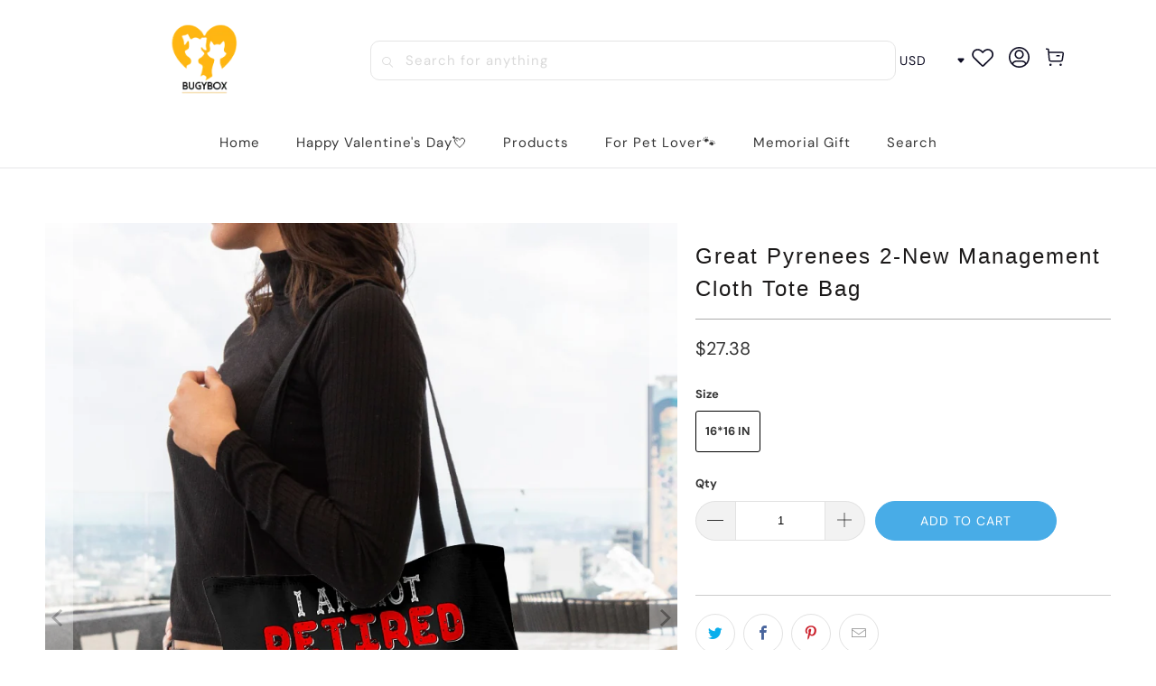

--- FILE ---
content_type: text/html; charset=utf-8
request_url: https://bugybox.com/products/great-pyrenees-2-new-management-cloth-tote-bag
body_size: 31212
content:


 <!DOCTYPE html>
<html class="no-js no-touch" lang="en"> <head> <meta charset="utf-8"> <meta http-equiv="cleartype" content="on"> <meta name="robots" content="index,follow"> <!-- Mobile Specific Metas --> <meta name="HandheldFriendly" content="True"> <meta name="MobileOptimized" content="320"> <meta name="viewport" content="width=device-width,initial-scale=1"> <meta name="theme-color" content="#ffffff"> <title>
      Great Pyrenees 2-New Management Cloth Tote Bag - Bugybox</title> <meta name="description" content="Product Details Double-sided printing Size:16&quot; * 16&quot; Premium polyester-cotton blend material tote bag The shape and color remain almost the same after times of wash and dry Products are proudly printed in the United States Fashionable design, very suitable for leisure, shopping, party, school, work, or travel. In addit"/> <!-- Preconnect Domains --> <link rel="preconnect" href="https://fonts.shopifycdn.com" /> <link rel="preconnect" href="https://cdn.shopify.com" /> <link rel="preconnect" href="https://v.shopify.com" /> <link rel="preconnect" href="https://cdn.shopifycloud.com" /> <link rel="preconnect" href="https://monorail-edge.shopifysvc.com"> <!-- fallback for browsers that don't support preconnect --> <link rel="dns-prefetch" href="https://fonts.shopifycdn.com" /> <link rel="dns-prefetch" href="https://cdn.shopify.com" /> <link rel="dns-prefetch" href="https://v.shopify.com" /> <link rel="dns-prefetch" href="https://cdn.shopifycloud.com" /> <link rel="dns-prefetch" href="https://monorail-edge.shopifysvc.com"> <!-- Preload Assets --> <link rel="preload" href="//bugybox.com/cdn/shop/t/12/assets/fancybox.css?v=19278034316635137701767581701" as="style"> <link rel="preload" href="//bugybox.com/cdn/shop/t/12/assets/styles.css?v=93274981958615776721767581867" as="style"> <link rel="preload" href="//bugybox.com/cdn/shop/t/12/assets/home-sliderd-sch.css?v=148963276730315027771767581701" as="style"> <link rel="preload" href="//bugybox.com/cdn/shop/t/12/assets/jquery.min.js?v=81049236547974671631767581701" as="script"> <link rel="preload" href="//bugybox.com/cdn/shop/t/12/assets/vendors.js?v=51772124549495699811767581701" as="script"> <link rel="preload" href="//bugybox.com/cdn/shop/t/12/assets/sections.js?v=171429420300689119591767581701" as="script"> <link rel="preload" href="//bugybox.com/cdn/shop/t/12/assets/utilities.js?v=130542983593295147021767581701" as="script"> <link rel="preload" href="//bugybox.com/cdn/shop/t/12/assets/app.js?v=117538425988870717601767581701" as="script"> <!-- Stylesheet for Fancybox library --> <link href="//bugybox.com/cdn/shop/t/12/assets/fancybox.css?v=19278034316635137701767581701" rel="stylesheet" type="text/css" media="all" /> <!-- Stylesheets  --> <link href="//bugybox.com/cdn/shop/t/12/assets/styles.css?v=93274981958615776721767581867" rel="stylesheet" type="text/css" media="all" /> <!-- Stylesheets --> <link href="//bugybox.com/cdn/shop/t/12/assets/home-sliderd-sch.css?v=148963276730315027771767581701" rel="stylesheet" type="text/css" media="all" /> <script>
      window.lazySizesConfig = window.lazySizesConfig || {};

      lazySizesConfig.expand = 300;
      lazySizesConfig.loadHidden = false;

      /*! lazysizes - v5.2.2 - bgset plugin */
      !function(e,t){var a=function(){t(e.lazySizes),e.removeEventListener("lazyunveilread",a,!0)};t=t.bind(null,e,e.document),"object"==typeof module&&module.exports?t(require("lazysizes")):"function"==typeof define&&define.amd?define(["lazysizes"],t):e.lazySizes?a():e.addEventListener("lazyunveilread",a,!0)}(window,function(e,z,g){"use strict";var c,y,b,f,i,s,n,v,m;e.addEventListener&&(c=g.cfg,y=/\s+/g,b=/\s*\|\s+|\s+\|\s*/g,f=/^(.+?)(?:\s+\[\s*(.+?)\s*\])(?:\s+\[\s*(.+?)\s*\])?$/,i=/^\s*\(*\s*type\s*:\s*(.+?)\s*\)*\s*$/,s=/\(|\)|'/,n={contain:1,cover:1},v=function(e,t){var a;t&&((a=t.match(i))&&a[1]?e.setAttribute("type",a[1]):e.setAttribute("media",c.customMedia[t]||t))},m=function(e){var t,a,i,r;e.target._lazybgset&&(a=(t=e.target)._lazybgset,(i=t.currentSrc||t.src)&&((r=g.fire(a,"bgsetproxy",{src:i,useSrc:s.test(i)?JSON.stringify(i):i})).defaultPrevented||(a.style.backgroundImage="url("+r.detail.useSrc+")")),t._lazybgsetLoading&&(g.fire(a,"_lazyloaded",{},!1,!0),delete t._lazybgsetLoading))},addEventListener("lazybeforeunveil",function(e){var t,a,i,r,s,n,l,d,o,u;!e.defaultPrevented&&(t=e.target.getAttribute("data-bgset"))&&(o=e.target,(u=z.createElement("img")).alt="",u._lazybgsetLoading=!0,e.detail.firesLoad=!0,a=t,i=o,r=u,s=z.createElement("picture"),n=i.getAttribute(c.sizesAttr),l=i.getAttribute("data-ratio"),d=i.getAttribute("data-optimumx"),i._lazybgset&&i._lazybgset.parentNode==i&&i.removeChild(i._lazybgset),Object.defineProperty(r,"_lazybgset",{value:i,writable:!0}),Object.defineProperty(i,"_lazybgset",{value:s,writable:!0}),a=a.replace(y," ").split(b),s.style.display="none",r.className=c.lazyClass,1!=a.length||n||(n="auto"),a.forEach(function(e){var t,a=z.createElement("source");n&&"auto"!=n&&a.setAttribute("sizes",n),(t=e.match(f))?(a.setAttribute(c.srcsetAttr,t[1]),v(a,t[2]),v(a,t[3])):a.setAttribute(c.srcsetAttr,e),s.appendChild(a)}),n&&(r.setAttribute(c.sizesAttr,n),i.removeAttribute(c.sizesAttr),i.removeAttribute("sizes")),d&&r.setAttribute("data-optimumx",d),l&&r.setAttribute("data-ratio",l),s.appendChild(r),i.appendChild(s),setTimeout(function(){g.loader.unveil(u),g.rAF(function(){g.fire(u,"_lazyloaded",{},!0,!0),u.complete&&m({target:u})})}))}),z.addEventListener("load",m,!0),e.addEventListener("lazybeforesizes",function(e){var t,a,i,r;e.detail.instance==g&&e.target._lazybgset&&e.detail.dataAttr&&(t=e.target._lazybgset,i=t,r=(getComputedStyle(i)||{getPropertyValue:function(){}}).getPropertyValue("background-size"),!n[r]&&n[i.style.backgroundSize]&&(r=i.style.backgroundSize),n[a=r]&&(e.target._lazysizesParentFit=a,g.rAF(function(){e.target.setAttribute("data-parent-fit",a),e.target._lazysizesParentFit&&delete e.target._lazysizesParentFit})))},!0),z.documentElement.addEventListener("lazybeforesizes",function(e){var t,a;!e.defaultPrevented&&e.target._lazybgset&&e.detail.instance==g&&(e.detail.width=(t=e.target._lazybgset,a=g.gW(t,t.parentNode),(!t._lazysizesWidth||a>t._lazysizesWidth)&&(t._lazysizesWidth=a),t._lazysizesWidth))}))});

      /*! lazysizes - v5.2.2 */
      !function(e){var t=function(u,D,f){"use strict";var k,H;if(function(){var e;var t={lazyClass:"lazyload",loadedClass:"lazyloaded",loadingClass:"lazyloading",preloadClass:"lazypreload",errorClass:"lazyerror",autosizesClass:"lazyautosizes",srcAttr:"data-src",srcsetAttr:"data-srcset",sizesAttr:"data-sizes",minSize:40,customMedia:{},init:true,expFactor:1.5,hFac:.8,loadMode:2,loadHidden:true,ricTimeout:0,throttleDelay:125};H=u.lazySizesConfig||u.lazysizesConfig||{};for(e in t){if(!(e in H)){H[e]=t[e]}}}(),!D||!D.getElementsByClassName){return{init:function(){},cfg:H,noSupport:true}}var O=D.documentElement,a=u.HTMLPictureElement,P="addEventListener",$="getAttribute",q=u[P].bind(u),I=u.setTimeout,U=u.requestAnimationFrame||I,l=u.requestIdleCallback,j=/^picture$/i,r=["load","error","lazyincluded","_lazyloaded"],i={},G=Array.prototype.forEach,J=function(e,t){if(!i[t]){i[t]=new RegExp("(\\s|^)"+t+"(\\s|$)")}return i[t].test(e[$]("class")||"")&&i[t]},K=function(e,t){if(!J(e,t)){e.setAttribute("class",(e[$]("class")||"").trim()+" "+t)}},Q=function(e,t){var i;if(i=J(e,t)){e.setAttribute("class",(e[$]("class")||"").replace(i," "))}},V=function(t,i,e){var a=e?P:"removeEventListener";if(e){V(t,i)}r.forEach(function(e){t[a](e,i)})},X=function(e,t,i,a,r){var n=D.createEvent("Event");if(!i){i={}}i.instance=k;n.initEvent(t,!a,!r);n.detail=i;e.dispatchEvent(n);return n},Y=function(e,t){var i;if(!a&&(i=u.picturefill||H.pf)){if(t&&t.src&&!e[$]("srcset")){e.setAttribute("srcset",t.src)}i({reevaluate:true,elements:[e]})}else if(t&&t.src){e.src=t.src}},Z=function(e,t){return(getComputedStyle(e,null)||{})[t]},s=function(e,t,i){i=i||e.offsetWidth;while(i<H.minSize&&t&&!e._lazysizesWidth){i=t.offsetWidth;t=t.parentNode}return i},ee=function(){var i,a;var t=[];var r=[];var n=t;var s=function(){var e=n;n=t.length?r:t;i=true;a=false;while(e.length){e.shift()()}i=false};var e=function(e,t){if(i&&!t){e.apply(this,arguments)}else{n.push(e);if(!a){a=true;(D.hidden?I:U)(s)}}};e._lsFlush=s;return e}(),te=function(i,e){return e?function(){ee(i)}:function(){var e=this;var t=arguments;ee(function(){i.apply(e,t)})}},ie=function(e){var i;var a=0;var r=H.throttleDelay;var n=H.ricTimeout;var t=function(){i=false;a=f.now();e()};var s=l&&n>49?function(){l(t,{timeout:n});if(n!==H.ricTimeout){n=H.ricTimeout}}:te(function(){I(t)},true);return function(e){var t;if(e=e===true){n=33}if(i){return}i=true;t=r-(f.now()-a);if(t<0){t=0}if(e||t<9){s()}else{I(s,t)}}},ae=function(e){var t,i;var a=99;var r=function(){t=null;e()};var n=function(){var e=f.now()-i;if(e<a){I(n,a-e)}else{(l||r)(r)}};return function(){i=f.now();if(!t){t=I(n,a)}}},e=function(){var v,m,c,h,e;var y,z,g,p,C,b,A;var n=/^img$/i;var d=/^iframe$/i;var E="onscroll"in u&&!/(gle|ing)bot/.test(navigator.userAgent);var _=0;var w=0;var N=0;var M=-1;var x=function(e){N--;if(!e||N<0||!e.target){N=0}};var W=function(e){if(A==null){A=Z(D.body,"visibility")=="hidden"}return A||!(Z(e.parentNode,"visibility")=="hidden"&&Z(e,"visibility")=="hidden")};var S=function(e,t){var i;var a=e;var r=W(e);g-=t;b+=t;p-=t;C+=t;while(r&&(a=a.offsetParent)&&a!=D.body&&a!=O){r=(Z(a,"opacity")||1)>0;if(r&&Z(a,"overflow")!="visible"){i=a.getBoundingClientRect();r=C>i.left&&p<i.right&&b>i.top-1&&g<i.bottom+1}}return r};var t=function(){var e,t,i,a,r,n,s,l,o,u,f,c;var d=k.elements;if((h=H.loadMode)&&N<8&&(e=d.length)){t=0;M++;for(;t<e;t++){if(!d[t]||d[t]._lazyRace){continue}if(!E||k.prematureUnveil&&k.prematureUnveil(d[t])){R(d[t]);continue}if(!(l=d[t][$]("data-expand"))||!(n=l*1)){n=w}if(!u){u=!H.expand||H.expand<1?O.clientHeight>500&&O.clientWidth>500?500:370:H.expand;k._defEx=u;f=u*H.expFactor;c=H.hFac;A=null;if(w<f&&N<1&&M>2&&h>2&&!D.hidden){w=f;M=0}else if(h>1&&M>1&&N<6){w=u}else{w=_}}if(o!==n){y=innerWidth+n*c;z=innerHeight+n;s=n*-1;o=n}i=d[t].getBoundingClientRect();if((b=i.bottom)>=s&&(g=i.top)<=z&&(C=i.right)>=s*c&&(p=i.left)<=y&&(b||C||p||g)&&(H.loadHidden||W(d[t]))&&(m&&N<3&&!l&&(h<3||M<4)||S(d[t],n))){R(d[t]);r=true;if(N>9){break}}else if(!r&&m&&!a&&N<4&&M<4&&h>2&&(v[0]||H.preloadAfterLoad)&&(v[0]||!l&&(b||C||p||g||d[t][$](H.sizesAttr)!="auto"))){a=v[0]||d[t]}}if(a&&!r){R(a)}}};var i=ie(t);var B=function(e){var t=e.target;if(t._lazyCache){delete t._lazyCache;return}x(e);K(t,H.loadedClass);Q(t,H.loadingClass);V(t,L);X(t,"lazyloaded")};var a=te(B);var L=function(e){a({target:e.target})};var T=function(t,i){try{t.contentWindow.location.replace(i)}catch(e){t.src=i}};var F=function(e){var t;var i=e[$](H.srcsetAttr);if(t=H.customMedia[e[$]("data-media")||e[$]("media")]){e.setAttribute("media",t)}if(i){e.setAttribute("srcset",i)}};var s=te(function(t,e,i,a,r){var n,s,l,o,u,f;if(!(u=X(t,"lazybeforeunveil",e)).defaultPrevented){if(a){if(i){K(t,H.autosizesClass)}else{t.setAttribute("sizes",a)}}s=t[$](H.srcsetAttr);n=t[$](H.srcAttr);if(r){l=t.parentNode;o=l&&j.test(l.nodeName||"")}f=e.firesLoad||"src"in t&&(s||n||o);u={target:t};K(t,H.loadingClass);if(f){clearTimeout(c);c=I(x,2500);V(t,L,true)}if(o){G.call(l.getElementsByTagName("source"),F)}if(s){t.setAttribute("srcset",s)}else if(n&&!o){if(d.test(t.nodeName)){T(t,n)}else{t.src=n}}if(r&&(s||o)){Y(t,{src:n})}}if(t._lazyRace){delete t._lazyRace}Q(t,H.lazyClass);ee(function(){var e=t.complete&&t.naturalWidth>1;if(!f||e){if(e){K(t,"ls-is-cached")}B(u);t._lazyCache=true;I(function(){if("_lazyCache"in t){delete t._lazyCache}},9)}if(t.loading=="lazy"){N--}},true)});var R=function(e){if(e._lazyRace){return}var t;var i=n.test(e.nodeName);var a=i&&(e[$](H.sizesAttr)||e[$]("sizes"));var r=a=="auto";if((r||!m)&&i&&(e[$]("src")||e.srcset)&&!e.complete&&!J(e,H.errorClass)&&J(e,H.lazyClass)){return}t=X(e,"lazyunveilread").detail;if(r){re.updateElem(e,true,e.offsetWidth)}e._lazyRace=true;N++;s(e,t,r,a,i)};var r=ae(function(){H.loadMode=3;i()});var l=function(){if(H.loadMode==3){H.loadMode=2}r()};var o=function(){if(m){return}if(f.now()-e<999){I(o,999);return}m=true;H.loadMode=3;i();q("scroll",l,true)};return{_:function(){e=f.now();k.elements=D.getElementsByClassName(H.lazyClass);v=D.getElementsByClassName(H.lazyClass+" "+H.preloadClass);q("scroll",i,true);q("resize",i,true);q("pageshow",function(e){if(e.persisted){var t=D.querySelectorAll("."+H.loadingClass);if(t.length&&t.forEach){U(function(){t.forEach(function(e){if(e.complete){R(e)}})})}}});if(u.MutationObserver){new MutationObserver(i).observe(O,{childList:true,subtree:true,attributes:true})}else{O[P]("DOMNodeInserted",i,true);O[P]("DOMAttrModified",i,true);setInterval(i,999)}q("hashchange",i,true);["focus","mouseover","click","load","transitionend","animationend"].forEach(function(e){D[P](e,i,true)});if(/d$|^c/.test(D.readyState)){o()}else{q("load",o);D[P]("DOMContentLoaded",i);I(o,2e4)}if(k.elements.length){t();ee._lsFlush()}else{i()}},checkElems:i,unveil:R,_aLSL:l}}(),re=function(){var i;var n=te(function(e,t,i,a){var r,n,s;e._lazysizesWidth=a;a+="px";e.setAttribute("sizes",a);if(j.test(t.nodeName||"")){r=t.getElementsByTagName("source");for(n=0,s=r.length;n<s;n++){r[n].setAttribute("sizes",a)}}if(!i.detail.dataAttr){Y(e,i.detail)}});var a=function(e,t,i){var a;var r=e.parentNode;if(r){i=s(e,r,i);a=X(e,"lazybeforesizes",{width:i,dataAttr:!!t});if(!a.defaultPrevented){i=a.detail.width;if(i&&i!==e._lazysizesWidth){n(e,r,a,i)}}}};var e=function(){var e;var t=i.length;if(t){e=0;for(;e<t;e++){a(i[e])}}};var t=ae(e);return{_:function(){i=D.getElementsByClassName(H.autosizesClass);q("resize",t)},checkElems:t,updateElem:a}}(),t=function(){if(!t.i&&D.getElementsByClassName){t.i=true;re._();e._()}};return I(function(){H.init&&t()}),k={cfg:H,autoSizer:re,loader:e,init:t,uP:Y,aC:K,rC:Q,hC:J,fire:X,gW:s,rAF:ee}}(e,e.document,Date);e.lazySizes=t,"object"==typeof module&&module.exports&&(module.exports=t)}("undefined"!=typeof window?window:{});</script> <!-- Icons --> <link rel="shortcut icon" type="image/x-icon" href="//bugybox.com/cdn/shop/files/LOG_180x180.png?v=1722583406"> <link rel="apple-touch-icon" href="//bugybox.com/cdn/shop/files/LOG_180x180.png?v=1722583406"/> <link rel="apple-touch-icon" sizes="57x57" href="//bugybox.com/cdn/shop/files/LOG_57x57.png?v=1722583406"/> <link rel="apple-touch-icon" sizes="60x60" href="//bugybox.com/cdn/shop/files/LOG_60x60.png?v=1722583406"/> <link rel="apple-touch-icon" sizes="72x72" href="//bugybox.com/cdn/shop/files/LOG_72x72.png?v=1722583406"/> <link rel="apple-touch-icon" sizes="76x76" href="//bugybox.com/cdn/shop/files/LOG_76x76.png?v=1722583406"/> <link rel="apple-touch-icon" sizes="114x114" href="//bugybox.com/cdn/shop/files/LOG_114x114.png?v=1722583406"/> <link rel="apple-touch-icon" sizes="180x180" href="//bugybox.com/cdn/shop/files/LOG_180x180.png?v=1722583406"/> <link rel="apple-touch-icon" sizes="228x228" href="//bugybox.com/cdn/shop/files/LOG_228x228.png?v=1722583406"/> <link rel="canonical" href="https://bugybox.com/products/great-pyrenees-2-new-management-cloth-tote-bag"/> <script src="//bugybox.com/cdn/shop/t/12/assets/jquery.min.js?v=81049236547974671631767581701" defer></script> <script>
      window.PXUTheme = window.PXUTheme || {};
      window.PXUTheme.version = '1.0.0';
      window.PXUTheme.name = 'bugybox';</script>
    


    
<template id="price-ui"><span class="price " data-price></span><span class="compare-at-price" data-compare-at-price></span><span class="unit-pricing" data-unit-pricing></span></template> <template id="price-ui-badge"><div class="price-ui-badge__sticker price-ui-badge__sticker--"> <span class="price-ui-badge__sticker-text" data-badge></span></div></template> <template id="price-ui__price"><span class="money" data-price></span></template> <template id="price-ui__price-range"><span class="price-min" data-price-min><span class="money" data-price></span></span> - <span class="price-max" data-price-max><span class="money" data-price></span></span></template> <template id="price-ui__unit-pricing"><span class="unit-quantity" data-unit-quantity></span> | <span class="unit-price" data-unit-price><span class="money" data-price></span></span> / <span class="unit-measurement" data-unit-measurement></span></template> <template id="price-ui-badge__percent-savings-range">Save up to <span data-price-percent></span>%</template> <template id="price-ui-badge__percent-savings">Save <span data-price-percent></span>%</template> <template id="price-ui-badge__price-savings-range">Save up to <span class="money" data-price></span></template> <template id="price-ui-badge__price-savings">Save <span class="money" data-price></span></template> <template id="price-ui-badge__on-sale">Sale</template> <template id="price-ui-badge__sold-out">Sold out</template> <template id="price-ui-badge__in-stock">In stock</template> <script>
      
window.PXUTheme = window.PXUTheme || {};


window.PXUTheme.theme_settings = {};
window.PXUTheme.currency = {};
window.PXUTheme.routes = window.PXUTheme.routes || {};


window.PXUTheme.theme_settings.display_tos_checkbox = false;
window.PXUTheme.theme_settings.go_to_checkout = true;
window.PXUTheme.theme_settings.cart_action = "redirect_cart";
window.PXUTheme.theme_settings.cart_shipping_calculator = false;


window.PXUTheme.theme_settings.collection_swatches = false;
window.PXUTheme.theme_settings.collection_secondary_image = false;


window.PXUTheme.currency.show_multiple_currencies = false;
window.PXUTheme.currency.shop_currency = "USD";
window.PXUTheme.currency.default_currency = "USD";
window.PXUTheme.currency.display_format = "money_format";
window.PXUTheme.currency.money_format = "${{amount}}";
window.PXUTheme.currency.money_format_no_currency = "${{amount}}";
window.PXUTheme.currency.money_format_currency = "${{amount}} USD";
window.PXUTheme.currency.native_multi_currency = false;
window.PXUTheme.currency.iso_code = "USD";
window.PXUTheme.currency.symbol = "$";


window.PXUTheme.theme_settings.display_inventory_left = false;
window.PXUTheme.theme_settings.inventory_threshold = 10;
window.PXUTheme.theme_settings.limit_quantity = false;


window.PXUTheme.theme_settings.menu_position = null;


window.PXUTheme.theme_settings.newsletter_popup = false;
window.PXUTheme.theme_settings.newsletter_popup_days = "14";
window.PXUTheme.theme_settings.newsletter_popup_mobile = false;
window.PXUTheme.theme_settings.newsletter_popup_seconds = 0;


window.PXUTheme.theme_settings.pagination_type = "load_more";


window.PXUTheme.theme_settings.enable_shopify_collection_badges = false;
window.PXUTheme.theme_settings.quick_shop_thumbnail_position = null;
window.PXUTheme.theme_settings.product_form_style = "radio";
window.PXUTheme.theme_settings.sale_banner_enabled = true;
window.PXUTheme.theme_settings.display_savings = false;
window.PXUTheme.theme_settings.display_sold_out_price = false;
window.PXUTheme.theme_settings.free_text = "Free";
window.PXUTheme.theme_settings.video_looping = null;
window.PXUTheme.theme_settings.quick_shop_style = "popup";
window.PXUTheme.theme_settings.hover_enabled = false;


window.PXUTheme.routes.cart_url = "/cart";
window.PXUTheme.routes.root_url = "/";
window.PXUTheme.routes.search_url = "/search";
window.PXUTheme.routes.all_products_collection_url = "/collections/all";


window.PXUTheme.theme_settings.image_loading_style = "color";


window.PXUTheme.theme_settings.search_option = "product";
window.PXUTheme.theme_settings.search_items_to_display = 5;
window.PXUTheme.theme_settings.enable_autocomplete = true;


window.PXUTheme.theme_settings.page_dots_enabled = false;
window.PXUTheme.theme_settings.slideshow_arrow_size = "light";


window.PXUTheme.theme_settings.quick_shop_enabled = false;


window.PXUTheme.translation = {};


window.PXUTheme.translation.agree_to_terms_warning = "You must agree with the terms and conditions to checkout.";
window.PXUTheme.translation.one_item_left = "item left";
window.PXUTheme.translation.items_left_text = "items left";
window.PXUTheme.translation.cart_savings_text = "Total Savings";
window.PXUTheme.translation.cart_discount_text = "Discount";
window.PXUTheme.translation.cart_subtotal_text = "Subtotal";
window.PXUTheme.translation.cart_remove_text = "Remove";
window.PXUTheme.translation.cart_free_text = "Free";


window.PXUTheme.translation.newsletter_success_text = "Thank you for joining our mailing list!";


window.PXUTheme.translation.notify_email = "Enter your email address...";
window.PXUTheme.translation.notify_email_value = "Translation missing: en.contact.fields.email";
window.PXUTheme.translation.notify_email_send = "Send";
window.PXUTheme.translation.notify_message_first = "Please notify me when ";
window.PXUTheme.translation.notify_message_last = " becomes available - ";
window.PXUTheme.translation.notify_success_text = "Thanks! We will notify you when this product becomes available!";


window.PXUTheme.translation.add_to_cart = "Add to Cart";
window.PXUTheme.translation.coming_soon_text = "Coming Soon";
window.PXUTheme.translation.sold_out_text = "Sold Out";
window.PXUTheme.translation.sale_text = "Sale";
window.PXUTheme.translation.savings_text = "You Save";
window.PXUTheme.translation.from_text = "from";
window.PXUTheme.translation.new_text = "New";
window.PXUTheme.translation.pre_order_text = "Pre-Order";
window.PXUTheme.translation.unavailable_text = "Unavailable";


window.PXUTheme.translation.all_results = "View all results";
window.PXUTheme.translation.no_results = "Sorry, no results!";


window.PXUTheme.media_queries = {};
window.PXUTheme.media_queries.small = window.matchMedia( "(max-width: 480px)" );
window.PXUTheme.media_queries.medium = window.matchMedia( "(max-width: 798px)" );
window.PXUTheme.media_queries.large = window.matchMedia( "(min-width: 799px)" );
window.PXUTheme.media_queries.larger = window.matchMedia( "(min-width: 960px)" );
window.PXUTheme.media_queries.xlarge = window.matchMedia( "(min-width: 1200px)" );
window.PXUTheme.media_queries.ie10 = window.matchMedia( "all and (-ms-high-contrast: none), (-ms-high-contrast: active)" );
window.PXUTheme.media_queries.tablet = window.matchMedia( "only screen and (min-width: 799px) and (max-width: 1024px)" );
window.PXUTheme.media_queries.mobile_and_tablet = window.matchMedia( "(max-width: 1024px)" );</script> <script src="//bugybox.com/cdn/shop/t/12/assets/vendors.js?v=51772124549495699811767581701" defer></script> <script src="//bugybox.com/cdn/shop/t/12/assets/sections.js?v=171429420300689119591767581701" defer></script> <script src="//bugybox.com/cdn/shop/t/12/assets/utilities.js?v=130542983593295147021767581701" defer></script> <script src="//bugybox.com/cdn/shop/t/12/assets/app.js?v=117538425988870717601767581701" defer></script> <script src="//bugybox.com/cdn/shop/t/12/assets/customily_sch.js?v=11260930550641964121767581701" defer></script> <script src="//bugybox.com/cdn/shop/t/12/assets/instantclick.min.js?v=20092422000980684151767581701" data-no-instant defer></script> <script data-no-instant>
        window.addEventListener('DOMContentLoaded', function() {

          function inIframe() {
            try {
              return window.self !== window.top;
            } catch (e) {
              return true;
            }
          }

          if (!inIframe()){
            InstantClick.on('change', function() {

              $('head script[src*="shopify"]').each(function() {
                var script = document.createElement('script');
                script.type = 'text/javascript';
                script.src = $(this).attr('src');

                $('body').append(script);
              });

              $('body').removeClass('fancybox-active');
              $.fancybox.destroy();

              InstantClick.init();

            });
          }
        });</script> <script></script> <script>window.performance && window.performance.mark && window.performance.mark('shopify.content_for_header.start');</script><meta id="shopify-digital-wallet" name="shopify-digital-wallet" content="/53735227569/digital_wallets/dialog">
<meta name="shopify-checkout-api-token" content="f2f5fe8fde2142e5efc2ba129783a7c9">
<meta id="in-context-paypal-metadata" data-shop-id="53735227569" data-venmo-supported="false" data-environment="production" data-locale="en_US" data-paypal-v4="true" data-currency="USD">
<link rel="alternate" hreflang="x-default" href="https://bugybox.com/products/great-pyrenees-2-new-management-cloth-tote-bag">
<link rel="alternate" hreflang="en" href="https://bugybox.com/products/great-pyrenees-2-new-management-cloth-tote-bag">
<link rel="alternate" hreflang="en-AU" href="https://bugybox.com/en-au/products/great-pyrenees-2-new-management-cloth-tote-bag">
<link rel="alternate" type="application/json+oembed" href="https://bugybox.com/products/great-pyrenees-2-new-management-cloth-tote-bag.oembed">
<script async="async" src="/checkouts/internal/preloads.js?locale=en-US"></script>
<script id="shopify-features" type="application/json">{"accessToken":"f2f5fe8fde2142e5efc2ba129783a7c9","betas":["rich-media-storefront-analytics"],"domain":"bugybox.com","predictiveSearch":true,"shopId":53735227569,"locale":"en"}</script>
<script>var Shopify = Shopify || {};
Shopify.shop = "bugybox.myshopify.com";
Shopify.locale = "en";
Shopify.currency = {"active":"USD","rate":"1.0"};
Shopify.country = "US";
Shopify.theme = {"name":"20260105情人节Banner","id":157992386802,"schema_name":"bugybox","schema_version":"1.2.3","theme_store_id":null,"role":"main"};
Shopify.theme.handle = "null";
Shopify.theme.style = {"id":null,"handle":null};
Shopify.cdnHost = "bugybox.com/cdn";
Shopify.routes = Shopify.routes || {};
Shopify.routes.root = "/";</script>
<script type="module">!function(o){(o.Shopify=o.Shopify||{}).modules=!0}(window);</script>
<script>!function(o){function n(){var o=[];function n(){o.push(Array.prototype.slice.apply(arguments))}return n.q=o,n}var t=o.Shopify=o.Shopify||{};t.loadFeatures=n(),t.autoloadFeatures=n()}(window);</script>
<script id="shop-js-analytics" type="application/json">{"pageType":"product"}</script>
<script defer="defer" async type="module" src="//bugybox.com/cdn/shopifycloud/shop-js/modules/v2/client.init-shop-cart-sync_C5BV16lS.en.esm.js"></script>
<script defer="defer" async type="module" src="//bugybox.com/cdn/shopifycloud/shop-js/modules/v2/chunk.common_CygWptCX.esm.js"></script>
<script type="module">
  await import("//bugybox.com/cdn/shopifycloud/shop-js/modules/v2/client.init-shop-cart-sync_C5BV16lS.en.esm.js");
await import("//bugybox.com/cdn/shopifycloud/shop-js/modules/v2/chunk.common_CygWptCX.esm.js");

  window.Shopify.SignInWithShop?.initShopCartSync?.({"fedCMEnabled":true,"windoidEnabled":true});

</script>
<script id="__st">var __st={"a":53735227569,"offset":-18000,"reqid":"3cdf2037-1568-4a23-a0fd-64a8d6d6a9ad-1768811482","pageurl":"bugybox.com\/products\/great-pyrenees-2-new-management-cloth-tote-bag","u":"f2a17cf0481a","p":"product","rtyp":"product","rid":7039285690545};</script>
<script>window.ShopifyPaypalV4VisibilityTracking = true;</script>
<script id="captcha-bootstrap">!function(){'use strict';const t='contact',e='account',n='new_comment',o=[[t,t],['blogs',n],['comments',n],[t,'customer']],c=[[e,'customer_login'],[e,'guest_login'],[e,'recover_customer_password'],[e,'create_customer']],r=t=>t.map((([t,e])=>`form[action*='/${t}']:not([data-nocaptcha='true']) input[name='form_type'][value='${e}']`)).join(','),a=t=>()=>t?[...document.querySelectorAll(t)].map((t=>t.form)):[];function s(){const t=[...o],e=r(t);return a(e)}const i='password',u='form_key',d=['recaptcha-v3-token','g-recaptcha-response','h-captcha-response',i],f=()=>{try{return window.sessionStorage}catch{return}},m='__shopify_v',_=t=>t.elements[u];function p(t,e,n=!1){try{const o=window.sessionStorage,c=JSON.parse(o.getItem(e)),{data:r}=function(t){const{data:e,action:n}=t;return t[m]||n?{data:e,action:n}:{data:t,action:n}}(c);for(const[e,n]of Object.entries(r))t.elements[e]&&(t.elements[e].value=n);n&&o.removeItem(e)}catch(o){console.error('form repopulation failed',{error:o})}}const l='form_type',E='cptcha';function T(t){t.dataset[E]=!0}const w=window,h=w.document,L='Shopify',v='ce_forms',y='captcha';let A=!1;((t,e)=>{const n=(g='f06e6c50-85a8-45c8-87d0-21a2b65856fe',I='https://cdn.shopify.com/shopifycloud/storefront-forms-hcaptcha/ce_storefront_forms_captcha_hcaptcha.v1.5.2.iife.js',D={infoText:'Protected by hCaptcha',privacyText:'Privacy',termsText:'Terms'},(t,e,n)=>{const o=w[L][v],c=o.bindForm;if(c)return c(t,g,e,D).then(n);var r;o.q.push([[t,g,e,D],n]),r=I,A||(h.body.append(Object.assign(h.createElement('script'),{id:'captcha-provider',async:!0,src:r})),A=!0)});var g,I,D;w[L]=w[L]||{},w[L][v]=w[L][v]||{},w[L][v].q=[],w[L][y]=w[L][y]||{},w[L][y].protect=function(t,e){n(t,void 0,e),T(t)},Object.freeze(w[L][y]),function(t,e,n,w,h,L){const[v,y,A,g]=function(t,e,n){const i=e?o:[],u=t?c:[],d=[...i,...u],f=r(d),m=r(i),_=r(d.filter((([t,e])=>n.includes(e))));return[a(f),a(m),a(_),s()]}(w,h,L),I=t=>{const e=t.target;return e instanceof HTMLFormElement?e:e&&e.form},D=t=>v().includes(t);t.addEventListener('submit',(t=>{const e=I(t);if(!e)return;const n=D(e)&&!e.dataset.hcaptchaBound&&!e.dataset.recaptchaBound,o=_(e),c=g().includes(e)&&(!o||!o.value);(n||c)&&t.preventDefault(),c&&!n&&(function(t){try{if(!f())return;!function(t){const e=f();if(!e)return;const n=_(t);if(!n)return;const o=n.value;o&&e.removeItem(o)}(t);const e=Array.from(Array(32),(()=>Math.random().toString(36)[2])).join('');!function(t,e){_(t)||t.append(Object.assign(document.createElement('input'),{type:'hidden',name:u})),t.elements[u].value=e}(t,e),function(t,e){const n=f();if(!n)return;const o=[...t.querySelectorAll(`input[type='${i}']`)].map((({name:t})=>t)),c=[...d,...o],r={};for(const[a,s]of new FormData(t).entries())c.includes(a)||(r[a]=s);n.setItem(e,JSON.stringify({[m]:1,action:t.action,data:r}))}(t,e)}catch(e){console.error('failed to persist form',e)}}(e),e.submit())}));const S=(t,e)=>{t&&!t.dataset[E]&&(n(t,e.some((e=>e===t))),T(t))};for(const o of['focusin','change'])t.addEventListener(o,(t=>{const e=I(t);D(e)&&S(e,y())}));const B=e.get('form_key'),M=e.get(l),P=B&&M;t.addEventListener('DOMContentLoaded',(()=>{const t=y();if(P)for(const e of t)e.elements[l].value===M&&p(e,B);[...new Set([...A(),...v().filter((t=>'true'===t.dataset.shopifyCaptcha))])].forEach((e=>S(e,t)))}))}(h,new URLSearchParams(w.location.search),n,t,e,['guest_login'])})(!0,!0)}();</script>
<script integrity="sha256-4kQ18oKyAcykRKYeNunJcIwy7WH5gtpwJnB7kiuLZ1E=" data-source-attribution="shopify.loadfeatures" defer="defer" src="//bugybox.com/cdn/shopifycloud/storefront/assets/storefront/load_feature-a0a9edcb.js" crossorigin="anonymous"></script>
<script data-source-attribution="shopify.dynamic_checkout.dynamic.init">var Shopify=Shopify||{};Shopify.PaymentButton=Shopify.PaymentButton||{isStorefrontPortableWallets:!0,init:function(){window.Shopify.PaymentButton.init=function(){};var t=document.createElement("script");t.src="https://bugybox.com/cdn/shopifycloud/portable-wallets/latest/portable-wallets.en.js",t.type="module",document.head.appendChild(t)}};
</script>
<script data-source-attribution="shopify.dynamic_checkout.buyer_consent">
  function portableWalletsHideBuyerConsent(e){var t=document.getElementById("shopify-buyer-consent"),n=document.getElementById("shopify-subscription-policy-button");t&&n&&(t.classList.add("hidden"),t.setAttribute("aria-hidden","true"),n.removeEventListener("click",e))}function portableWalletsShowBuyerConsent(e){var t=document.getElementById("shopify-buyer-consent"),n=document.getElementById("shopify-subscription-policy-button");t&&n&&(t.classList.remove("hidden"),t.removeAttribute("aria-hidden"),n.addEventListener("click",e))}window.Shopify?.PaymentButton&&(window.Shopify.PaymentButton.hideBuyerConsent=portableWalletsHideBuyerConsent,window.Shopify.PaymentButton.showBuyerConsent=portableWalletsShowBuyerConsent);
</script>
<script data-source-attribution="shopify.dynamic_checkout.cart.bootstrap">document.addEventListener("DOMContentLoaded",(function(){function t(){return document.querySelector("shopify-accelerated-checkout-cart, shopify-accelerated-checkout")}if(t())Shopify.PaymentButton.init();else{new MutationObserver((function(e,n){t()&&(Shopify.PaymentButton.init(),n.disconnect())})).observe(document.body,{childList:!0,subtree:!0})}}));
</script>
<link id="shopify-accelerated-checkout-styles" rel="stylesheet" media="screen" href="https://bugybox.com/cdn/shopifycloud/portable-wallets/latest/accelerated-checkout-backwards-compat.css" crossorigin="anonymous">
<style id="shopify-accelerated-checkout-cart">
        #shopify-buyer-consent {
  margin-top: 1em;
  display: inline-block;
  width: 100%;
}

#shopify-buyer-consent.hidden {
  display: none;
}

#shopify-subscription-policy-button {
  background: none;
  border: none;
  padding: 0;
  text-decoration: underline;
  font-size: inherit;
  cursor: pointer;
}

#shopify-subscription-policy-button::before {
  box-shadow: none;
}

      </style>

<script>window.performance && window.performance.mark && window.performance.mark('shopify.content_for_header.end');</script>

    

<meta name="author" content="Bugybox">
<meta property="og:url" content="https://bugybox.com/products/great-pyrenees-2-new-management-cloth-tote-bag">
<meta property="og:site_name" content="Bugybox"> <meta property="omega:product" content="7039285690545"> <meta property="og:type" content="product"> <meta property="og:title" content="Great Pyrenees 2-New Management Cloth Tote Bag"> <meta property="og:image" content="https://bugybox.com/cdn/shop/products/GreatPyrenees2-NewManagementClothToteBag5_600x.jpg?v=1636161037"> <meta property="og:image:secure_url" content="https://bugybox.com/cdn/shop/products/GreatPyrenees2-NewManagementClothToteBag5_600x.jpg?v=1636161037"> <meta property="og:image:width" content="900"> <meta property="og:image:height" content="1125"> <meta property="og:image" content="https://bugybox.com/cdn/shop/products/GreatPyrenees2-NewManagementClothToteBag_600x.jpg?v=1636161038"> <meta property="og:image:secure_url" content="https://bugybox.com/cdn/shop/products/GreatPyrenees2-NewManagementClothToteBag_600x.jpg?v=1636161038"> <meta property="og:image:width" content="900"> <meta property="og:image:height" content="1125"> <meta property="og:image" content="https://bugybox.com/cdn/shop/products/GreatPyrenees2-NewManagementClothToteBag2_600x.jpg?v=1636161037"> <meta property="og:image:secure_url" content="https://bugybox.com/cdn/shop/products/GreatPyrenees2-NewManagementClothToteBag2_600x.jpg?v=1636161037"> <meta property="og:image:width" content="900"> <meta property="og:image:height" content="1125"> <meta property="product:price:amount" content="27.38"> <meta property="product:price:currency" content="USD"> <meta property="og:description" content="Product Details Double-sided printing Size:16&quot; * 16&quot; Premium polyester-cotton blend material tote bag The shape and color remain almost the same after times of wash and dry Products are proudly printed in the United States Fashionable design, very suitable for leisure, shopping, party, school, work, or travel. In addit">




<meta name="twitter:card" content="summary"> <meta name="twitter:title" content="Great Pyrenees 2-New Management Cloth Tote Bag"> <meta name="twitter:description" content="Product Details

Double-sided printing
Size:16&quot; * 16&quot;
Premium polyester-cotton blend material tote bag
The shape and color remain almost the same after times of wash and dry
Products are proudly printed in the United States
Fashionable design, very suitable for leisure, shopping, party, school, work, or travel. In addition, The unique design is very beautiful, and it is also the best choice as a gift

**Advertised images may be slightly different from actual items in terms of color due to the lighting during photo shooting or the monitor¡¯s display. Hence, please allow the slight difference between advertised images and the actual item you received**"> <meta name="twitter:image" content="https://bugybox.com/cdn/shop/products/GreatPyrenees2-NewManagementClothToteBag5_240x.jpg?v=1636161037"> <meta name="twitter:image:width" content="240"> <meta name="twitter:image:height" content="240"> <meta name="twitter:image:alt" content="Great Pyrenees 2-New Management Cloth Tote Bag">



    
    

	
<link href="https://monorail-edge.shopifysvc.com" rel="dns-prefetch">
<script>(function(){if ("sendBeacon" in navigator && "performance" in window) {try {var session_token_from_headers = performance.getEntriesByType('navigation')[0].serverTiming.find(x => x.name == '_s').description;} catch {var session_token_from_headers = undefined;}var session_cookie_matches = document.cookie.match(/_shopify_s=([^;]*)/);var session_token_from_cookie = session_cookie_matches && session_cookie_matches.length === 2 ? session_cookie_matches[1] : "";var session_token = session_token_from_headers || session_token_from_cookie || "";function handle_abandonment_event(e) {var entries = performance.getEntries().filter(function(entry) {return /monorail-edge.shopifysvc.com/.test(entry.name);});if (!window.abandonment_tracked && entries.length === 0) {window.abandonment_tracked = true;var currentMs = Date.now();var navigation_start = performance.timing.navigationStart;var payload = {shop_id: 53735227569,url: window.location.href,navigation_start,duration: currentMs - navigation_start,session_token,page_type: "product"};window.navigator.sendBeacon("https://monorail-edge.shopifysvc.com/v1/produce", JSON.stringify({schema_id: "online_store_buyer_site_abandonment/1.1",payload: payload,metadata: {event_created_at_ms: currentMs,event_sent_at_ms: currentMs}}));}}window.addEventListener('pagehide', handle_abandonment_event);}}());</script>
<script id="web-pixels-manager-setup">(function e(e,d,r,n,o){if(void 0===o&&(o={}),!Boolean(null===(a=null===(i=window.Shopify)||void 0===i?void 0:i.analytics)||void 0===a?void 0:a.replayQueue)){var i,a;window.Shopify=window.Shopify||{};var t=window.Shopify;t.analytics=t.analytics||{};var s=t.analytics;s.replayQueue=[],s.publish=function(e,d,r){return s.replayQueue.push([e,d,r]),!0};try{self.performance.mark("wpm:start")}catch(e){}var l=function(){var e={modern:/Edge?\/(1{2}[4-9]|1[2-9]\d|[2-9]\d{2}|\d{4,})\.\d+(\.\d+|)|Firefox\/(1{2}[4-9]|1[2-9]\d|[2-9]\d{2}|\d{4,})\.\d+(\.\d+|)|Chrom(ium|e)\/(9{2}|\d{3,})\.\d+(\.\d+|)|(Maci|X1{2}).+ Version\/(15\.\d+|(1[6-9]|[2-9]\d|\d{3,})\.\d+)([,.]\d+|)( \(\w+\)|)( Mobile\/\w+|) Safari\/|Chrome.+OPR\/(9{2}|\d{3,})\.\d+\.\d+|(CPU[ +]OS|iPhone[ +]OS|CPU[ +]iPhone|CPU IPhone OS|CPU iPad OS)[ +]+(15[._]\d+|(1[6-9]|[2-9]\d|\d{3,})[._]\d+)([._]\d+|)|Android:?[ /-](13[3-9]|1[4-9]\d|[2-9]\d{2}|\d{4,})(\.\d+|)(\.\d+|)|Android.+Firefox\/(13[5-9]|1[4-9]\d|[2-9]\d{2}|\d{4,})\.\d+(\.\d+|)|Android.+Chrom(ium|e)\/(13[3-9]|1[4-9]\d|[2-9]\d{2}|\d{4,})\.\d+(\.\d+|)|SamsungBrowser\/([2-9]\d|\d{3,})\.\d+/,legacy:/Edge?\/(1[6-9]|[2-9]\d|\d{3,})\.\d+(\.\d+|)|Firefox\/(5[4-9]|[6-9]\d|\d{3,})\.\d+(\.\d+|)|Chrom(ium|e)\/(5[1-9]|[6-9]\d|\d{3,})\.\d+(\.\d+|)([\d.]+$|.*Safari\/(?![\d.]+ Edge\/[\d.]+$))|(Maci|X1{2}).+ Version\/(10\.\d+|(1[1-9]|[2-9]\d|\d{3,})\.\d+)([,.]\d+|)( \(\w+\)|)( Mobile\/\w+|) Safari\/|Chrome.+OPR\/(3[89]|[4-9]\d|\d{3,})\.\d+\.\d+|(CPU[ +]OS|iPhone[ +]OS|CPU[ +]iPhone|CPU IPhone OS|CPU iPad OS)[ +]+(10[._]\d+|(1[1-9]|[2-9]\d|\d{3,})[._]\d+)([._]\d+|)|Android:?[ /-](13[3-9]|1[4-9]\d|[2-9]\d{2}|\d{4,})(\.\d+|)(\.\d+|)|Mobile Safari.+OPR\/([89]\d|\d{3,})\.\d+\.\d+|Android.+Firefox\/(13[5-9]|1[4-9]\d|[2-9]\d{2}|\d{4,})\.\d+(\.\d+|)|Android.+Chrom(ium|e)\/(13[3-9]|1[4-9]\d|[2-9]\d{2}|\d{4,})\.\d+(\.\d+|)|Android.+(UC? ?Browser|UCWEB|U3)[ /]?(15\.([5-9]|\d{2,})|(1[6-9]|[2-9]\d|\d{3,})\.\d+)\.\d+|SamsungBrowser\/(5\.\d+|([6-9]|\d{2,})\.\d+)|Android.+MQ{2}Browser\/(14(\.(9|\d{2,})|)|(1[5-9]|[2-9]\d|\d{3,})(\.\d+|))(\.\d+|)|K[Aa][Ii]OS\/(3\.\d+|([4-9]|\d{2,})\.\d+)(\.\d+|)/},d=e.modern,r=e.legacy,n=navigator.userAgent;return n.match(d)?"modern":n.match(r)?"legacy":"unknown"}(),u="modern"===l?"modern":"legacy",c=(null!=n?n:{modern:"",legacy:""})[u],f=function(e){return[e.baseUrl,"/wpm","/b",e.hashVersion,"modern"===e.buildTarget?"m":"l",".js"].join("")}({baseUrl:d,hashVersion:r,buildTarget:u}),m=function(e){var d=e.version,r=e.bundleTarget,n=e.surface,o=e.pageUrl,i=e.monorailEndpoint;return{emit:function(e){var a=e.status,t=e.errorMsg,s=(new Date).getTime(),l=JSON.stringify({metadata:{event_sent_at_ms:s},events:[{schema_id:"web_pixels_manager_load/3.1",payload:{version:d,bundle_target:r,page_url:o,status:a,surface:n,error_msg:t},metadata:{event_created_at_ms:s}}]});if(!i)return console&&console.warn&&console.warn("[Web Pixels Manager] No Monorail endpoint provided, skipping logging."),!1;try{return self.navigator.sendBeacon.bind(self.navigator)(i,l)}catch(e){}var u=new XMLHttpRequest;try{return u.open("POST",i,!0),u.setRequestHeader("Content-Type","text/plain"),u.send(l),!0}catch(e){return console&&console.warn&&console.warn("[Web Pixels Manager] Got an unhandled error while logging to Monorail."),!1}}}}({version:r,bundleTarget:l,surface:e.surface,pageUrl:self.location.href,monorailEndpoint:e.monorailEndpoint});try{o.browserTarget=l,function(e){var d=e.src,r=e.async,n=void 0===r||r,o=e.onload,i=e.onerror,a=e.sri,t=e.scriptDataAttributes,s=void 0===t?{}:t,l=document.createElement("script"),u=document.querySelector("head"),c=document.querySelector("body");if(l.async=n,l.src=d,a&&(l.integrity=a,l.crossOrigin="anonymous"),s)for(var f in s)if(Object.prototype.hasOwnProperty.call(s,f))try{l.dataset[f]=s[f]}catch(e){}if(o&&l.addEventListener("load",o),i&&l.addEventListener("error",i),u)u.appendChild(l);else{if(!c)throw new Error("Did not find a head or body element to append the script");c.appendChild(l)}}({src:f,async:!0,onload:function(){if(!function(){var e,d;return Boolean(null===(d=null===(e=window.Shopify)||void 0===e?void 0:e.analytics)||void 0===d?void 0:d.initialized)}()){var d=window.webPixelsManager.init(e)||void 0;if(d){var r=window.Shopify.analytics;r.replayQueue.forEach((function(e){var r=e[0],n=e[1],o=e[2];d.publishCustomEvent(r,n,o)})),r.replayQueue=[],r.publish=d.publishCustomEvent,r.visitor=d.visitor,r.initialized=!0}}},onerror:function(){return m.emit({status:"failed",errorMsg:"".concat(f," has failed to load")})},sri:function(e){var d=/^sha384-[A-Za-z0-9+/=]+$/;return"string"==typeof e&&d.test(e)}(c)?c:"",scriptDataAttributes:o}),m.emit({status:"loading"})}catch(e){m.emit({status:"failed",errorMsg:(null==e?void 0:e.message)||"Unknown error"})}}})({shopId: 53735227569,storefrontBaseUrl: "https://bugybox.com",extensionsBaseUrl: "https://extensions.shopifycdn.com/cdn/shopifycloud/web-pixels-manager",monorailEndpoint: "https://monorail-edge.shopifysvc.com/unstable/produce_batch",surface: "storefront-renderer",enabledBetaFlags: ["2dca8a86"],webPixelsConfigList: [{"id":"598933746","configuration":"{\"pixel_id\":\"258610335959363\",\"pixel_type\":\"facebook_pixel\"}","eventPayloadVersion":"v1","runtimeContext":"OPEN","scriptVersion":"ca16bc87fe92b6042fbaa3acc2fbdaa6","type":"APP","apiClientId":2329312,"privacyPurposes":["ANALYTICS","MARKETING","SALE_OF_DATA"],"dataSharingAdjustments":{"protectedCustomerApprovalScopes":["read_customer_address","read_customer_email","read_customer_name","read_customer_personal_data","read_customer_phone"]}},{"id":"74350834","eventPayloadVersion":"v1","runtimeContext":"LAX","scriptVersion":"1","type":"CUSTOM","privacyPurposes":["ANALYTICS"],"name":"Google Analytics tag (migrated)"},{"id":"shopify-app-pixel","configuration":"{}","eventPayloadVersion":"v1","runtimeContext":"STRICT","scriptVersion":"0450","apiClientId":"shopify-pixel","type":"APP","privacyPurposes":["ANALYTICS","MARKETING"]},{"id":"shopify-custom-pixel","eventPayloadVersion":"v1","runtimeContext":"LAX","scriptVersion":"0450","apiClientId":"shopify-pixel","type":"CUSTOM","privacyPurposes":["ANALYTICS","MARKETING"]}],isMerchantRequest: false,initData: {"shop":{"name":"Bugybox","paymentSettings":{"currencyCode":"USD"},"myshopifyDomain":"bugybox.myshopify.com","countryCode":"CN","storefrontUrl":"https:\/\/bugybox.com"},"customer":null,"cart":null,"checkout":null,"productVariants":[{"price":{"amount":27.38,"currencyCode":"USD"},"product":{"title":"Great Pyrenees 2-New Management Cloth Tote Bag","vendor":"Noodever","id":"7039285690545","untranslatedTitle":"Great Pyrenees 2-New Management Cloth Tote Bag","url":"\/products\/great-pyrenees-2-new-management-cloth-tote-bag","type":""},"id":"41073491411121","image":{"src":"\/\/bugybox.com\/cdn\/shop\/products\/GreatPyrenees2-NewManagementClothToteBag5.jpg?v=1636161037"},"sku":"C18-29-02771-026","title":"16*16 In","untranslatedTitle":"16*16 In"}],"purchasingCompany":null},},"https://bugybox.com/cdn","fcfee988w5aeb613cpc8e4bc33m6693e112",{"modern":"","legacy":""},{"shopId":"53735227569","storefrontBaseUrl":"https:\/\/bugybox.com","extensionBaseUrl":"https:\/\/extensions.shopifycdn.com\/cdn\/shopifycloud\/web-pixels-manager","surface":"storefront-renderer","enabledBetaFlags":"[\"2dca8a86\"]","isMerchantRequest":"false","hashVersion":"fcfee988w5aeb613cpc8e4bc33m6693e112","publish":"custom","events":"[[\"page_viewed\",{}],[\"product_viewed\",{\"productVariant\":{\"price\":{\"amount\":27.38,\"currencyCode\":\"USD\"},\"product\":{\"title\":\"Great Pyrenees 2-New Management Cloth Tote Bag\",\"vendor\":\"Noodever\",\"id\":\"7039285690545\",\"untranslatedTitle\":\"Great Pyrenees 2-New Management Cloth Tote Bag\",\"url\":\"\/products\/great-pyrenees-2-new-management-cloth-tote-bag\",\"type\":\"\"},\"id\":\"41073491411121\",\"image\":{\"src\":\"\/\/bugybox.com\/cdn\/shop\/products\/GreatPyrenees2-NewManagementClothToteBag5.jpg?v=1636161037\"},\"sku\":\"C18-29-02771-026\",\"title\":\"16*16 In\",\"untranslatedTitle\":\"16*16 In\"}}]]"});</script><script>
  window.ShopifyAnalytics = window.ShopifyAnalytics || {};
  window.ShopifyAnalytics.meta = window.ShopifyAnalytics.meta || {};
  window.ShopifyAnalytics.meta.currency = 'USD';
  var meta = {"product":{"id":7039285690545,"gid":"gid:\/\/shopify\/Product\/7039285690545","vendor":"Noodever","type":"","handle":"great-pyrenees-2-new-management-cloth-tote-bag","variants":[{"id":41073491411121,"price":2738,"name":"Great Pyrenees 2-New Management Cloth Tote Bag - 16*16 In","public_title":"16*16 In","sku":"C18-29-02771-026"}],"remote":false},"page":{"pageType":"product","resourceType":"product","resourceId":7039285690545,"requestId":"3cdf2037-1568-4a23-a0fd-64a8d6d6a9ad-1768811482"}};
  for (var attr in meta) {
    window.ShopifyAnalytics.meta[attr] = meta[attr];
  }
</script>
<script class="analytics">
  (function () {
    var customDocumentWrite = function(content) {
      var jquery = null;

      if (window.jQuery) {
        jquery = window.jQuery;
      } else if (window.Checkout && window.Checkout.$) {
        jquery = window.Checkout.$;
      }

      if (jquery) {
        jquery('body').append(content);
      }
    };

    var hasLoggedConversion = function(token) {
      if (token) {
        return document.cookie.indexOf('loggedConversion=' + token) !== -1;
      }
      return false;
    }

    var setCookieIfConversion = function(token) {
      if (token) {
        var twoMonthsFromNow = new Date(Date.now());
        twoMonthsFromNow.setMonth(twoMonthsFromNow.getMonth() + 2);

        document.cookie = 'loggedConversion=' + token + '; expires=' + twoMonthsFromNow;
      }
    }

    var trekkie = window.ShopifyAnalytics.lib = window.trekkie = window.trekkie || [];
    if (trekkie.integrations) {
      return;
    }
    trekkie.methods = [
      'identify',
      'page',
      'ready',
      'track',
      'trackForm',
      'trackLink'
    ];
    trekkie.factory = function(method) {
      return function() {
        var args = Array.prototype.slice.call(arguments);
        args.unshift(method);
        trekkie.push(args);
        return trekkie;
      };
    };
    for (var i = 0; i < trekkie.methods.length; i++) {
      var key = trekkie.methods[i];
      trekkie[key] = trekkie.factory(key);
    }
    trekkie.load = function(config) {
      trekkie.config = config || {};
      trekkie.config.initialDocumentCookie = document.cookie;
      var first = document.getElementsByTagName('script')[0];
      var script = document.createElement('script');
      script.type = 'text/javascript';
      script.onerror = function(e) {
        var scriptFallback = document.createElement('script');
        scriptFallback.type = 'text/javascript';
        scriptFallback.onerror = function(error) {
                var Monorail = {
      produce: function produce(monorailDomain, schemaId, payload) {
        var currentMs = new Date().getTime();
        var event = {
          schema_id: schemaId,
          payload: payload,
          metadata: {
            event_created_at_ms: currentMs,
            event_sent_at_ms: currentMs
          }
        };
        return Monorail.sendRequest("https://" + monorailDomain + "/v1/produce", JSON.stringify(event));
      },
      sendRequest: function sendRequest(endpointUrl, payload) {
        // Try the sendBeacon API
        if (window && window.navigator && typeof window.navigator.sendBeacon === 'function' && typeof window.Blob === 'function' && !Monorail.isIos12()) {
          var blobData = new window.Blob([payload], {
            type: 'text/plain'
          });

          if (window.navigator.sendBeacon(endpointUrl, blobData)) {
            return true;
          } // sendBeacon was not successful

        } // XHR beacon

        var xhr = new XMLHttpRequest();

        try {
          xhr.open('POST', endpointUrl);
          xhr.setRequestHeader('Content-Type', 'text/plain');
          xhr.send(payload);
        } catch (e) {
          console.log(e);
        }

        return false;
      },
      isIos12: function isIos12() {
        return window.navigator.userAgent.lastIndexOf('iPhone; CPU iPhone OS 12_') !== -1 || window.navigator.userAgent.lastIndexOf('iPad; CPU OS 12_') !== -1;
      }
    };
    Monorail.produce('monorail-edge.shopifysvc.com',
      'trekkie_storefront_load_errors/1.1',
      {shop_id: 53735227569,
      theme_id: 157992386802,
      app_name: "storefront",
      context_url: window.location.href,
      source_url: "//bugybox.com/cdn/s/trekkie.storefront.cd680fe47e6c39ca5d5df5f0a32d569bc48c0f27.min.js"});

        };
        scriptFallback.async = true;
        scriptFallback.src = '//bugybox.com/cdn/s/trekkie.storefront.cd680fe47e6c39ca5d5df5f0a32d569bc48c0f27.min.js';
        first.parentNode.insertBefore(scriptFallback, first);
      };
      script.async = true;
      script.src = '//bugybox.com/cdn/s/trekkie.storefront.cd680fe47e6c39ca5d5df5f0a32d569bc48c0f27.min.js';
      first.parentNode.insertBefore(script, first);
    };
    trekkie.load(
      {"Trekkie":{"appName":"storefront","development":false,"defaultAttributes":{"shopId":53735227569,"isMerchantRequest":null,"themeId":157992386802,"themeCityHash":"15756241781812435199","contentLanguage":"en","currency":"USD","eventMetadataId":"731601d3-280b-4f64-934a-d9e2cc248a67"},"isServerSideCookieWritingEnabled":true,"monorailRegion":"shop_domain","enabledBetaFlags":["65f19447"]},"Session Attribution":{},"S2S":{"facebookCapiEnabled":true,"source":"trekkie-storefront-renderer","apiClientId":580111}}
    );

    var loaded = false;
    trekkie.ready(function() {
      if (loaded) return;
      loaded = true;

      window.ShopifyAnalytics.lib = window.trekkie;

      var originalDocumentWrite = document.write;
      document.write = customDocumentWrite;
      try { window.ShopifyAnalytics.merchantGoogleAnalytics.call(this); } catch(error) {};
      document.write = originalDocumentWrite;

      window.ShopifyAnalytics.lib.page(null,{"pageType":"product","resourceType":"product","resourceId":7039285690545,"requestId":"3cdf2037-1568-4a23-a0fd-64a8d6d6a9ad-1768811482","shopifyEmitted":true});

      var match = window.location.pathname.match(/checkouts\/(.+)\/(thank_you|post_purchase)/)
      var token = match? match[1]: undefined;
      if (!hasLoggedConversion(token)) {
        setCookieIfConversion(token);
        window.ShopifyAnalytics.lib.track("Viewed Product",{"currency":"USD","variantId":41073491411121,"productId":7039285690545,"productGid":"gid:\/\/shopify\/Product\/7039285690545","name":"Great Pyrenees 2-New Management Cloth Tote Bag - 16*16 In","price":"27.38","sku":"C18-29-02771-026","brand":"Noodever","variant":"16*16 In","category":"","nonInteraction":true,"remote":false},undefined,undefined,{"shopifyEmitted":true});
      window.ShopifyAnalytics.lib.track("monorail:\/\/trekkie_storefront_viewed_product\/1.1",{"currency":"USD","variantId":41073491411121,"productId":7039285690545,"productGid":"gid:\/\/shopify\/Product\/7039285690545","name":"Great Pyrenees 2-New Management Cloth Tote Bag - 16*16 In","price":"27.38","sku":"C18-29-02771-026","brand":"Noodever","variant":"16*16 In","category":"","nonInteraction":true,"remote":false,"referer":"https:\/\/bugybox.com\/products\/great-pyrenees-2-new-management-cloth-tote-bag"});
      }
    });


        var eventsListenerScript = document.createElement('script');
        eventsListenerScript.async = true;
        eventsListenerScript.src = "//bugybox.com/cdn/shopifycloud/storefront/assets/shop_events_listener-3da45d37.js";
        document.getElementsByTagName('head')[0].appendChild(eventsListenerScript);

})();</script>
  <script>
  if (!window.ga || (window.ga && typeof window.ga !== 'function')) {
    window.ga = function ga() {
      (window.ga.q = window.ga.q || []).push(arguments);
      if (window.Shopify && window.Shopify.analytics && typeof window.Shopify.analytics.publish === 'function') {
        window.Shopify.analytics.publish("ga_stub_called", {}, {sendTo: "google_osp_migration"});
      }
      console.error("Shopify's Google Analytics stub called with:", Array.from(arguments), "\nSee https://help.shopify.com/manual/promoting-marketing/pixels/pixel-migration#google for more information.");
    };
    if (window.Shopify && window.Shopify.analytics && typeof window.Shopify.analytics.publish === 'function') {
      window.Shopify.analytics.publish("ga_stub_initialized", {}, {sendTo: "google_osp_migration"});
    }
  }
</script>
<script
  defer
  src="https://bugybox.com/cdn/shopifycloud/perf-kit/shopify-perf-kit-3.0.4.min.js"
  data-application="storefront-renderer"
  data-shop-id="53735227569"
  data-render-region="gcp-us-central1"
  data-page-type="product"
  data-theme-instance-id="157992386802"
  data-theme-name="bugybox"
  data-theme-version="1.2.3"
  data-monorail-region="shop_domain"
  data-resource-timing-sampling-rate="10"
  data-shs="true"
  data-shs-beacon="true"
  data-shs-export-with-fetch="true"
  data-shs-logs-sample-rate="1"
  data-shs-beacon-endpoint="https://bugybox.com/api/collect"
></script>
</head> <noscript> <style>
      .product_section .product_form,
      .product_gallery {
        opacity: 1;
      }

      .multi_select,
      form .select {
        display: block !important;
      }

      .image-element__wrap {
        display: none;
      }</style></noscript> <body class="product"
        data-money-format="${{amount}}"
        data-shop-currency="USD"
        data-shop-url="https://bugybox.com"> <script>
    document.documentElement.className=document.documentElement.className.replace(/\bno-js\b/,'js');
    if(window.Shopify&&window.Shopify.designMode)document.documentElement.className+=' in-theme-editor';
    if(('ontouchstart' in window)||window.DocumentTouch&&document instanceof DocumentTouch)document.documentElement.className=document.documentElement.className.replace(/\bno-touch\b/,'has-touch');</script> <svg
      class="icon-star-reference"
      aria-hidden="true"
      focusable="false"
      role="presentation"
      xmlns="http://www.w3.org/2000/svg" width="20" height="20" viewBox="3 3 17 17" fill="none"
    > <symbol id="icon-star"> <rect class="icon-star-background" width="20" height="20" fill="currentColor"/> <path d="M10 3L12.163 7.60778L17 8.35121L13.5 11.9359L14.326 17L10 14.6078L5.674 17L6.5 11.9359L3 8.35121L7.837 7.60778L10 3Z" stroke="currentColor" stroke-width="2" stroke-linecap="round" stroke-linejoin="round" fill="none"/></symbol> <clipPath id="icon-star-clip"> <path d="M10 3L12.163 7.60778L17 8.35121L13.5 11.9359L14.326 17L10 14.6078L5.674 17L6.5 11.9359L3 8.35121L7.837 7.60778L10 3Z" stroke="currentColor" stroke-width="2" stroke-linecap="round" stroke-linejoin="round"/></clipPath></svg> <div class="cus__modal__preview"> <div class="cus-preview-modal-wrapper"><img class="cus-preview-modal-content" height="auto" width="auto"
                                                loading="lazy" id="cus-preview-img" src=""> <div class="cus-close"> <svg width="20" height="25" viewBox="0 0 25 25" fill="white" xmlns="http://www.w3.org/2000/svg"> <path
              d="M13.4099 12L19.7099 5.71C19.8982 5.52169 20.004 5.2663 20.004 5C20.004 4.7337 19.8982 4.4783 19.7099 4.29C19.5216 4.10169 19.2662 3.99591 18.9999 3.99591C18.7336 3.99591 18.4782 4.10169 18.2899 4.29L11.9999 10.59L5.70994 4.29C5.52164 4.10169 5.26624 3.99591 4.99994 3.99591C4.73364 3.99591 4.47824 4.10169 4.28994 4.29C4.10164 4.4783 3.99585 4.7337 3.99585 5C3.99585 5.2663 4.10164 5.52169 4.28994 5.71L10.5899 12L4.28994 18.29C4.19621 18.383 4.12182 18.4936 4.07105 18.6154C4.02028 18.7373 3.99414 18.868 3.99414 19C3.99414 19.132 4.02028 19.2627 4.07105 19.3846C4.12182 19.5064 4.19621 19.617 4.28994 19.71C4.3829 19.8037 4.4935 19.8781 4.61536 19.9289C4.73722 19.9797 4.86793 20.0058 4.99994 20.0058C5.13195 20.0058 5.26266 19.9797 5.38452 19.9289C5.50638 19.8781 5.61698 19.8037 5.70994 19.71L11.9999 13.41L18.2899 19.71C18.3829 19.8037 18.4935 19.8781 18.6154 19.9289C18.7372 19.9797 18.8679 20.0058 18.9999 20.0058C19.132 20.0058 19.2627 19.9797 19.3845 19.9289C19.5064 19.8781 19.617 19.8037 19.7099 19.71C19.8037 19.617 19.8781 19.5064 19.9288 19.3846C19.9796 19.2627 20.0057 19.132 20.0057 19C20.0057 18.868 19.9796 18.7373 19.9288 18.6154C19.8781 18.4936 19.8037 18.383 19.7099 18.29L13.4099 12Z"
              fill="black"></path></svg></div></div></div> <div id="shopify-section-new-header" class="shopify-section shopify-section--header">
<script
        type="application/json"
        data-section-type="header"
        data-section-id="new-header"
>
</script>


<header id="header" class="mobile_nav-fixed--false"> <div class="top-bar new_header_bg"> <details data-mobile-menu > <summary class="mobile_nav dropdown_link new_menu_btn" data-mobile-menu-trigger> <div data-mobile-menu-icon> <span></span> <span></span> <span></span> <span></span></div></summary> <div class="mobile-menu-container  menu_collapse_mb js_menu_collapse_mb" data-nav>
                


<div class="clearfix"> <div id="mobile-menu-level-1-panel"> <div class="list-menu-button"> <a class="link-btn gift-finder-link" href="/collections"> <img src="//trendingcustom.com/cdn/shop/t/43/assets/gift-finder.svg?v=89106811799813994821680175429" alt="gift">
                Gift Finder</a> <a class="link-btn best-sellers" href="/collections/best-sale">
                BEST SELLER <img src="//trendingcustom.com/cdn/shop/t/43/assets/arrow-left-orange.svg?v=64476966719630433111668757594" alt=""></a> <a class="link-btn the-lastest" href="/collections/new-arrival">
                All Products <img src="//trendingcustom.com/cdn/shop/t/43/assets/arrow-left-green.svg?v=128392224358556860331668757593" alt=""></a></div> <a href="" data-ref="banner-navi1-mb" class="banner-menu-mobile" style="margin-bottom: 5px">


          











<div class="image-element__wrap" style="
    background: url(//bugybox.com/cdn/shop/files/banner_54de4273-aa1e-4f34-87b5-91f530bff247_1x.jpg?v=1767581758);
   max-width: 4000px;"> <img  alt=""
        
        data-src="//bugybox.com/cdn/shop/files/banner_54de4273-aa1e-4f34-87b5-91f530bff247_1600x.jpg?v=1767581758"
        data-sizes="auto"
        data-aspectratio="4000/1346"
        data-srcset="//bugybox.com/cdn/shop/files/banner_54de4273-aa1e-4f34-87b5-91f530bff247_5000x.jpg?v=1767581758 5000w,
    //bugybox.com/cdn/shop/files/banner_54de4273-aa1e-4f34-87b5-91f530bff247_4500x.jpg?v=1767581758 4500w,
    //bugybox.com/cdn/shop/files/banner_54de4273-aa1e-4f34-87b5-91f530bff247_4000x.jpg?v=1767581758 4000w,
    //bugybox.com/cdn/shop/files/banner_54de4273-aa1e-4f34-87b5-91f530bff247_3500x.jpg?v=1767581758 3500w,
    //bugybox.com/cdn/shop/files/banner_54de4273-aa1e-4f34-87b5-91f530bff247_3000x.jpg?v=1767581758 3000w,
    //bugybox.com/cdn/shop/files/banner_54de4273-aa1e-4f34-87b5-91f530bff247_2500x.jpg?v=1767581758 2500w,
    //bugybox.com/cdn/shop/files/banner_54de4273-aa1e-4f34-87b5-91f530bff247_2000x.jpg?v=1767581758 2000w,
    //bugybox.com/cdn/shop/files/banner_54de4273-aa1e-4f34-87b5-91f530bff247_1800x.jpg?v=1767581758 1800w,
    //bugybox.com/cdn/shop/files/banner_54de4273-aa1e-4f34-87b5-91f530bff247_1600x.jpg?v=1767581758 1600w,
    //bugybox.com/cdn/shop/files/banner_54de4273-aa1e-4f34-87b5-91f530bff247_1400x.jpg?v=1767581758 1400w,
    //bugybox.com/cdn/shop/files/banner_54de4273-aa1e-4f34-87b5-91f530bff247_1200x.jpg?v=1767581758 1200w,
    //bugybox.com/cdn/shop/files/banner_54de4273-aa1e-4f34-87b5-91f530bff247_1000x.jpg?v=1767581758 1000w,
    //bugybox.com/cdn/shop/files/banner_54de4273-aa1e-4f34-87b5-91f530bff247_800x.jpg?v=1767581758 800w,
    //bugybox.com/cdn/shop/files/banner_54de4273-aa1e-4f34-87b5-91f530bff247_600x.jpg?v=1767581758 600w,
    //bugybox.com/cdn/shop/files/banner_54de4273-aa1e-4f34-87b5-91f530bff247_400x.jpg?v=1767581758 400w,
    //bugybox.com/cdn/shop/files/banner_54de4273-aa1e-4f34-87b5-91f530bff247_200x.jpg?v=1767581758 200w"
        height="1346"
        width="4000"
        style=";"
        class="lazyload transition--color "
        srcset="data:image/svg+xml;utf8,<svg%20xmlns='http://www.w3.org/2000/svg'%20width='4000'%20height='1346'></svg>"
  />
</div>



<noscript> <img src="//bugybox.com/cdn/shop/files/banner_54de4273-aa1e-4f34-87b5-91f530bff247_2000x.jpg?v=1767581758" alt="" class=" noscript">
</noscript></a> <ul class="menu" id="mobile_menu"> <li data-mobile-dropdown-rel="Home" class="sublink mobile-mega-menu-parent"> <a data-no-instant="true" href="/" class="parent-link--true">
                            Home</a></li> <li data-mobile-dropdown-rel="Happy Valentine&#39;s Day💘" class="sublink mobile-mega-menu-parent"> <a data-no-instant="true" href="/collections/valentines-day%F0%9F%92%98" class="parent-link--true">
                            Happy Valentine&#39;s Day💘</a></li> <li  class="sublink mobile-mega-menu-parent" data-son-menu-num="2" data-son-partant ="Products" data-mobile-dropdown-rel="Products"> <a data-no-instant="true"  class="parent-link--true">
                            Products <span class="right p-0 icon-down-arrow"> <img src="//cdn.shopify.com/s/files/1/0638/0811/0834/t/43/assets/caret-right.svg?v=86000390733033185771668757596"></span></a></li> <li data-mobile-dropdown-rel="For Pet Lover🐾" class="sublink mobile-mega-menu-parent"> <a data-no-instant="true" href="/collections/for-pet-lover" class="parent-link--true">
                            For Pet Lover🐾</a></li> <li data-mobile-dropdown-rel="Memorial Gift" class="sublink mobile-mega-menu-parent"> <a data-no-instant="true" href="/collections/memorial" class="parent-link--true">
                            Memorial Gift</a></li> <li data-mobile-dropdown-rel="Search" class="sublink mobile-mega-menu-parent"> <a data-no-instant="true" href="/search" class="parent-link--true">
                            Search</a></li></ul> <ul class="menu" id="mobile_menu_2nd"></ul> <div class="currency_wrapper"> <select class="currencies" name="currencies" data-default-shop-currency="USD"> <option value="USD" selected="selected">USD</option> <option value="CAD">CAD</option> <option value="AUD">AUD</option> <option value="GBP">GBP</option> <option value="EUR">EUR</option> <option value="JPY">JPY</option></select></div> <div class="footer_credits"> <div class="review-wrapper"> <div class="payment_methods"></div> <p class="credits">
                    &copy; 2026 <a href="/" title="">Bugybox</a>. <a target="_blank" rel="nofollow" href="https://www.shopify.com?utm_campaign=poweredby&amp;utm_medium=shopify&amp;utm_source=onlinestore">Powered by Shopify</a></p></div></div></div> <div id="mobile-menu-level-2-panel" > <div data-son-menu-num="2" class="title-back  second-menu-Products" style="display: none"> <img src="//trendingcustom.com/cdn/shop/t/43/assets/arrow-left.svg?v=39505119143417301861668757595"> <span>Products</span></div> <div class="list-menu second-menu-Products"> <ul class="mobile-mega-menu hidden second-menu-Products"" data-mobile-dropdown="occasions" > <a href="/collections/all"> <h3>
                    All Products <i> <svg width="12" height="11" viewBox="0 0 12 11" fill="none"
                             xmlns="http://www.w3.org/2000/svg"> <path fill-rule="evenodd" clip-rule="evenodd"
                                  d="M6.7402 0.205025L11.195 4.6598C11.4683 4.93317 11.4683 5.37638 11.195 5.64975L6.7402 10.1045C6.46684 10.3779 6.02362 10.3779 5.75025 10.1045C5.47689 9.83115 5.47689 9.38794 5.75025 9.11457L9.01005 5.85477H0.7C0.313401 5.85477 0 5.54137 0 5.15477C0 4.76817 0.313401 4.45477 0.7 4.45477H9.01005L5.75025 1.19497C5.47689 0.921608 5.47689 0.478393 5.75025 0.205025C6.02362 -0.0683417 6.46684 -0.0683417 6.7402 0.205025Z"
                                  fill="#0D0C22"></path></svg></i></h3></a> <li class="mobile-mega-menu_block sublink"> <a data-no-instant="" href="/collections/poster" class="parent-link--true">
                            Cavans/Stone</span></a></li> <li class="mobile-mega-menu_block sublink"> <a data-no-instant="" href="/collections/accessory" class="parent-link--true">
                            Accessory</span></a></li> <li class="mobile-mega-menu_block sublink"> <a data-no-instant="" href="/collections/stickers" class="parent-link--true">
                            Car Stickers</span></a></li> <li class="mobile-mega-menu_block sublink"> <a data-no-instant="" href="/collections/ornament" class="parent-link--true">
                            Ornament</span></a></li> <li class="mobile-mega-menu_block sublink"> <a data-no-instant="" href="/collections/shirt" class="parent-link--true">
                            Shirt</span></a></li> <li class="mobile-mega-menu_block sublink"> <a data-no-instant="" href="/collections/dog-doormat" class="parent-link--true">
                            Dog Doormat</span></a></li> <div class="bt-row"></div></ul></div></div> <div id="mobile-menu-level-3-panel" > <div data-son-menu-num="3" class="title-back second-menu-Cavans/Stone" style="display: none"> <img src="//trendingcustom.com/cdn/shop/t/43/assets/arrow-left.svg?v=39505119143417301861668757595"> <span>Cavans/Stone</span></div> <div class="list-menu second-menu-Cavans/Stone"> <ul class="mobile-mega-menu hidden second-menu-Cavans/Stone" data-mobile-dropdown="occasions" > <a href="/collections/poster"> <h3>
                        All Cavans/Stone <i> <svg width="12" height="11" viewBox="0 0 12 11" fill="none"
                                 xmlns="http://www.w3.org/2000/svg"> <path fill-rule="evenodd" clip-rule="evenodd"
                                      d="M6.7402 0.205025L11.195 4.6598C11.4683 4.93317 11.4683 5.37638 11.195 5.64975L6.7402 10.1045C6.46684 10.3779 6.02362 10.3779 5.75025 10.1045C5.47689 9.83115 5.47689 9.38794 5.75025 9.11457L9.01005 5.85477H0.7C0.313401 5.85477 0 5.54137 0 5.15477C0 4.76817 0.313401 4.45477 0.7 4.45477H9.01005L5.75025 1.19497C5.47689 0.921608 5.47689 0.478393 5.75025 0.205025C6.02362 -0.0683417 6.46684 -0.0683417 6.7402 0.205025Z"
                                      fill="#0D0C22"></path></svg></i></h3></a> <div class="bt-row"></div></ul></div> <div data-son-menu-num="3" class="title-back second-menu-Accessory" style="display: none"> <img src="//trendingcustom.com/cdn/shop/t/43/assets/arrow-left.svg?v=39505119143417301861668757595"> <span>Accessory</span></div> <div class="list-menu second-menu-Accessory"> <ul class="mobile-mega-menu hidden second-menu-Accessory" data-mobile-dropdown="occasions" > <a href="/collections/accessory"> <h3>
                        All Accessory <i> <svg width="12" height="11" viewBox="0 0 12 11" fill="none"
                                 xmlns="http://www.w3.org/2000/svg"> <path fill-rule="evenodd" clip-rule="evenodd"
                                      d="M6.7402 0.205025L11.195 4.6598C11.4683 4.93317 11.4683 5.37638 11.195 5.64975L6.7402 10.1045C6.46684 10.3779 6.02362 10.3779 5.75025 10.1045C5.47689 9.83115 5.47689 9.38794 5.75025 9.11457L9.01005 5.85477H0.7C0.313401 5.85477 0 5.54137 0 5.15477C0 4.76817 0.313401 4.45477 0.7 4.45477H9.01005L5.75025 1.19497C5.47689 0.921608 5.47689 0.478393 5.75025 0.205025C6.02362 -0.0683417 6.46684 -0.0683417 6.7402 0.205025Z"
                                      fill="#0D0C22"></path></svg></i></h3></a> <div class="bt-row"></div></ul></div> <div data-son-menu-num="3" class="title-back second-menu-Car_Stickers" style="display: none"> <img src="//trendingcustom.com/cdn/shop/t/43/assets/arrow-left.svg?v=39505119143417301861668757595"> <span>Car Stickers</span></div> <div class="list-menu second-menu-Car_Stickers"> <ul class="mobile-mega-menu hidden second-menu-Car_Stickers" data-mobile-dropdown="occasions" > <a href="/collections/stickers"> <h3>
                        All Car Stickers <i> <svg width="12" height="11" viewBox="0 0 12 11" fill="none"
                                 xmlns="http://www.w3.org/2000/svg"> <path fill-rule="evenodd" clip-rule="evenodd"
                                      d="M6.7402 0.205025L11.195 4.6598C11.4683 4.93317 11.4683 5.37638 11.195 5.64975L6.7402 10.1045C6.46684 10.3779 6.02362 10.3779 5.75025 10.1045C5.47689 9.83115 5.47689 9.38794 5.75025 9.11457L9.01005 5.85477H0.7C0.313401 5.85477 0 5.54137 0 5.15477C0 4.76817 0.313401 4.45477 0.7 4.45477H9.01005L5.75025 1.19497C5.47689 0.921608 5.47689 0.478393 5.75025 0.205025C6.02362 -0.0683417 6.46684 -0.0683417 6.7402 0.205025Z"
                                      fill="#0D0C22"></path></svg></i></h3></a> <div class="bt-row"></div></ul></div> <div data-son-menu-num="3" class="title-back second-menu-Ornament" style="display: none"> <img src="//trendingcustom.com/cdn/shop/t/43/assets/arrow-left.svg?v=39505119143417301861668757595"> <span>Ornament</span></div> <div class="list-menu second-menu-Ornament"> <ul class="mobile-mega-menu hidden second-menu-Ornament" data-mobile-dropdown="occasions" > <a href="/collections/ornament"> <h3>
                        All Ornament <i> <svg width="12" height="11" viewBox="0 0 12 11" fill="none"
                                 xmlns="http://www.w3.org/2000/svg"> <path fill-rule="evenodd" clip-rule="evenodd"
                                      d="M6.7402 0.205025L11.195 4.6598C11.4683 4.93317 11.4683 5.37638 11.195 5.64975L6.7402 10.1045C6.46684 10.3779 6.02362 10.3779 5.75025 10.1045C5.47689 9.83115 5.47689 9.38794 5.75025 9.11457L9.01005 5.85477H0.7C0.313401 5.85477 0 5.54137 0 5.15477C0 4.76817 0.313401 4.45477 0.7 4.45477H9.01005L5.75025 1.19497C5.47689 0.921608 5.47689 0.478393 5.75025 0.205025C6.02362 -0.0683417 6.46684 -0.0683417 6.7402 0.205025Z"
                                      fill="#0D0C22"></path></svg></i></h3></a> <div class="bt-row"></div></ul></div> <div data-son-menu-num="3" class="title-back second-menu-Shirt" style="display: none"> <img src="//trendingcustom.com/cdn/shop/t/43/assets/arrow-left.svg?v=39505119143417301861668757595"> <span>Shirt</span></div> <div class="list-menu second-menu-Shirt"> <ul class="mobile-mega-menu hidden second-menu-Shirt" data-mobile-dropdown="occasions" > <a href="/collections/shirt"> <h3>
                        All Shirt <i> <svg width="12" height="11" viewBox="0 0 12 11" fill="none"
                                 xmlns="http://www.w3.org/2000/svg"> <path fill-rule="evenodd" clip-rule="evenodd"
                                      d="M6.7402 0.205025L11.195 4.6598C11.4683 4.93317 11.4683 5.37638 11.195 5.64975L6.7402 10.1045C6.46684 10.3779 6.02362 10.3779 5.75025 10.1045C5.47689 9.83115 5.47689 9.38794 5.75025 9.11457L9.01005 5.85477H0.7C0.313401 5.85477 0 5.54137 0 5.15477C0 4.76817 0.313401 4.45477 0.7 4.45477H9.01005L5.75025 1.19497C5.47689 0.921608 5.47689 0.478393 5.75025 0.205025C6.02362 -0.0683417 6.46684 -0.0683417 6.7402 0.205025Z"
                                      fill="#0D0C22"></path></svg></i></h3></a> <div class="bt-row"></div></ul></div> <div data-son-menu-num="3" class="title-back second-menu-Dog_Doormat" style="display: none"> <img src="//trendingcustom.com/cdn/shop/t/43/assets/arrow-left.svg?v=39505119143417301861668757595"> <span>Dog Doormat</span></div> <div class="list-menu second-menu-Dog_Doormat"> <ul class="mobile-mega-menu hidden second-menu-Dog_Doormat" data-mobile-dropdown="occasions" > <a href="/collections/dog-doormat"> <h3>
                        All Dog Doormat <i> <svg width="12" height="11" viewBox="0 0 12 11" fill="none"
                                 xmlns="http://www.w3.org/2000/svg"> <path fill-rule="evenodd" clip-rule="evenodd"
                                      d="M6.7402 0.205025L11.195 4.6598C11.4683 4.93317 11.4683 5.37638 11.195 5.64975L6.7402 10.1045C6.46684 10.3779 6.02362 10.3779 5.75025 10.1045C5.47689 9.83115 5.47689 9.38794 5.75025 9.11457L9.01005 5.85477H0.7C0.313401 5.85477 0 5.54137 0 5.15477C0 4.76817 0.313401 4.45477 0.7 4.45477H9.01005L5.75025 1.19497C5.47689 0.921608 5.47689 0.478393 5.75025 0.205025C6.02362 -0.0683417 6.46684 -0.0683417 6.7402 0.205025Z"
                                      fill="#0D0C22"></path></svg></i></h3></a> <div class="bt-row"></div></ul></div></div>
</div>
<style>
    .col-xs-6 {
        width: 50%;
        padding-right: 12px;
        padding-left: 12px;
    }
    .clearfix{
        position: fixed;
        overflow: scroll;
        height: 100%;
        width: 100%;
    }
    .trustpilot-wrapper .total-reviews {
        font-weight: 500;
        font-size: 14px;
        line-height: 18px;
        display: flex;
        align-items: center;
        color: #333333;
        margin-bottom: 0;
        margin-left: 8px; }
    .trustpilot-wrapper .total-reviews .trustpilot_total_reviews {
        color: #333333!important;
        margin-right: 4px; }
    .menu_collapse_mb{
        background: white;
        top:calc(100% + 65px)!important;

    }
    .menu_collapse_mb > div {
        background: white;
        display: flex;
        padding-bottom: 20px;
        /*overflow-x: hidden;*/
    }
    .menu_collapse_mb #mobile-menu-level-1-panel, .menu_collapse_mb #mobile-menu-level-2-panel, .menu_collapse_mb #mobile-menu-level-3-panel {
        width: 100%;
        min-width: 100%;
        overflow-x:hidden ;
        padding: 10px 16px;
        margin:0;
    }
    .menu_collapse_mb #mobile-menu-level-2-panel, .menu_collapse_mb #mobile-menu-level-3-panel {
        display: none; }
    .menu_collapse_mb #mobile-menu-level-2-panel .title-back, .menu_collapse_mb #mobile-menu-level-3-panel .title-back {
        text-align: center;
        position: relative;
        padding-bottom: 10px;
        cursor: pointer; }
    .menu_collapse_mb #mobile-menu-level-2-panel .title-back img, .menu_collapse_mb #mobile-menu-level-3-panel .title-back img {
        position: absolute;
        left: 0;
        top: 3px; }
    .menu_collapse_mb #mobile-menu-level-2-panel .title-back span, .menu_collapse_mb #mobile-menu-level-3-panel .title-back span {
        font-family: 'Guardian Egyptian Web' !important;
        font-style: normal;
        font-weight: 300;
        font-size: 20px;
        line-height: 24px;
        color: #0D0C22; }
    .menu_collapse_mb #mobile-menu-level-2-panel h3, .menu_collapse_mb #mobile-menu-level-3-panel h3 {
        font-weight: 500;
        font-size: 15px;
        line-height: 24px;
        color: #0D0C22;
        margin: 0;
        padding: 10px 0px;
        cursor: pointer; }
    .menu_collapse_mb #mobile-menu-level-2-panel h3 i, .menu_collapse_mb #mobile-menu-level-3-panel h3 i {
        float: right; }
    .menu_collapse_mb #mobile-menu-level-2-panel .list-menu ul, .menu_collapse_mb #mobile-menu-level-3-panel .list-menu ul {
        padding: 0;
        margin: 0;
        list-style: none; }
    .menu_collapse_mb #mobile-menu-level-2-panel .list-menu ul li, .menu_collapse_mb #mobile-menu-level-3-panel .list-menu ul li {
        margin: 0; }
    .menu_collapse_mb #mobile-menu-level-2-panel .list-menu ul li a, .menu_collapse_mb #mobile-menu-level-3-panel .list-menu ul li a {
        font-weight: 500;
        font-size: 15px;
        line-height: 24px;
        color: #0D0C22;
        padding: 10px 0; }
    .menu_collapse_mb #mobile-menu-level-2-panel .bt-row, .menu_collapse_mb #mobile-menu-level-3-panel .bt-row {
        margin-top: 16px; }
    .menu_collapse_mb #mobile-menu-level-2-panel .bt-row .col-xs-6:first-child, .menu_collapse_mb #mobile-menu-level-3-panel .bt-row .col-xs-6:first-child {
        padding-right: 8px; }
    .menu_collapse_mb #mobile-menu-level-2-panel .bt-row .col-xs-6:last-child, .menu_collapse_mb #mobile-menu-level-3-panel .bt-row .col-xs-6:last-child {
        padding-left: 8px; }
    .menu_collapse_mb #mobile-menu-level-2-panel .bt-row img, .menu_collapse_mb #mobile-menu-level-3-panel .bt-row img {
        border-radius: 10px; }
    /*.menu_collapse_mb #mobile-menu-level-2-panel .mobile-mega-menu_block ul {*/
    /*    display: none; }*/
    /*.menu_collapse_mb #mobile-menu-level-3-panel .mobile-mega-menu_block a {*/
    /*    display: none; }*/
    .menu_collapse_mb .list-menu-button {
        display: flex;
        flex-wrap: wrap;
        justify-content: space-between; }
    .menu_collapse_mb .link-btn {
        background: #fff;
        border: 1px solid #F2F2F7;
        border-radius: 6px;
        font-weight: 700;
        font-size: 16px;
        line-height: 24px;
        color: #222222;
        margin-bottom: 10px;
        display: flex;
        justify-content: space-between;
        padding: 10px 10px 10px 16px;
        width: calc(50% - 5px); }
    .menu_collapse_mb .link-btn.best-sellers {
        background: #FFF1EB;
        border-color: #E77600;
        color: #E77600; }
    .menu_collapse_mb .link-btn.the-lastest {
        background: #E8F7E9;
        border-color: #5FA436;
        color: #5FA436; }
    .menu_collapse_mb .link-btn.gift-finder-link {
        width: 100%;
        justify-content: center;
        gap: 4px;
        color: #F1641E;
        background: #FFEFEE;
        border: 1px solid #E75300;
        font-weight: 500;
        align-items: start; }
    .menu_collapse_mb .currency_wrapper {
        background: #F2F2F7;
        border-radius: 10px; }
    .menu_collapse_mb .currency_wrapper select.currencies {
        height: 48px;
        padding: 0 12px;
        background-position: calc(100% - 14.5px) calc(100% - 21.5px);
        background-size: 7px 5px;
        background-image: url("https://cdn.shopify.com/s/files/1/0608/4961/9105/files/select-arrow.png?v=1653903339");
        font-weight: 500;
        font-size: 16px;
        line-height: 24px;
        color: #222222; }
    .menu_collapse_mb .footer-social-icons .social_icons {
        display: flex;
        flex-wrap: wrap;
        justify-content: center;
        padding: 0 16px;
        margin: 20px -16px 0;
        border-bottom: 1px solid #F3F3F4; }
    .menu_collapse_mb .footer-social-icons .social_icons li {
        padding-right: 24px;
        margin-bottom: 12px !important; }
    .menu_collapse_mb .footer-social-icons .social_icons li:last-child {
        padding-right: 0; }
    .menu_collapse_mb .footer_credits {
        border-top: none;
        padding: 16px 0;
        margin: 0 -16px; }

    .menu_collapse_mb .footer_credits .trustpilot-wrapper {
        display: flex;
        margin-top: 0;
        margin-bottom: 16px; }
    .menu_collapse_mb .footer_credits .trustpilot-wrapper img {
        height: 20px; }
    .menu_collapse_mb .footer_credits .trustpilot-wrapper img.trustpilot_review_img {
        height: 17px; }
    .menu_collapse_mb .footer_credits .payment_methods {
        margin: auto;
        margin-bottom: 16px;
        justify-content: center;
        /*       img {
                margin-right: 10px;
                &:last-child {
                  margin-right: 0;
                }
              } */ }
    .menu_collapse_mb .footer_credits .credits {
        margin-left: 0;
        margin-bottom: 4px;
        font-size: 13px;
        line-height: 17px;
        color: #828282;
        display: flex;
        flex-wrap: wrap;
        justify-content: center; }
    .menu_collapse_mb .footer_credits .credits a {
        margin: 0 4px;
        font-size: 13px;
        line-height: 17px; }
    @media only screen and (max-width: 360px) {
        .menu_collapse_mb .link-btn {
            padding: 8px; } }
    @media screen and (max-width: 330px) {
        .menu_collapse_mb .link-btn {
            padding: 6px; } }

    .main_nav .menu .vertical-menu li {
        padding-left: 20px;
        padding-right: 20px; }
    .main_nav .menu .vertical-menu li a {
        font-weight: 500;
        font-size: 15px;
        padding: 10px 0px;
        line-height: 24px; }
    .main_nav .menu .vertical-menu li a .icon-down-arrow {
        display: none; }

    .main_nav .nav {
        border-bottom: 2px solid #F3F3F4; }
    #mobile_menu {
        padding: 0px;
        margin: 0px; }
    #mobile_menu li {
        padding: 0;
        margin-bottom: 0px;
        display: block; }
    #mobile_menu li a {
        padding: 10px 10px 10px 0;
        font-weight: 700;
        font-size: 15px !important;
        line-height: 24px;
        color: #222222;
        border-radius: 8px;
        border: 1px solid #fff; }
    #mobile_menu li a span.icon-down-arrow::before {
        content: ' ';
        background-image: url("/cdn/shop/t/43/assets/caret-down.svg?v=180333747006268958561668757593");
        background-size: 10px 8px;
        height: 8px;
        width: 10px; }
    #mobile_menu > li > a.parent-link--true.active {
        border: 1px solid #0D0C22; }
    #mobile_menu .sublink ul {
        display: none;
        margin-left: 0;
        padding-left: 12px; }
    #mobile_menu .sublink ul a {
        color: #6E6D7A; }

    #mobile_menu_2nd {
        margin: 0 -16px;
        margin-top: 16px;
        padding: 16px 16px 0;
        border-top: 1px solid #F3F3F4;
        border-bottom: 1px solid #F3F3F4; }
    #mobile_menu_2nd li {
        padding: 3px 9px;
        background: #F3F3F4;
        border: 1px solid #F3F3F4;
        border-radius: 8px;
        margin-right: 10px;
        margin-bottom: 10px; }
    #mobile_menu_2nd li a {
        font-weight: 400;
        font-size: 15px;
        line-height: 24px;
        color: #8E8E93;
        padding: 0; }
    #mobile_menu_2nd li:hover, #mobile_menu_2nd li:focus {
        background: #fff;
        border: 1px solid #0D0C22; }
    #mobile_menu_2nd li:hover a, #mobile_menu_2nd li:focus a {
        color: #0D0C22; }
    #mobile_menu_2nd .footer-social-icons {
        padding: 0;
        background: unset;
        display: block;
        width: 100%;
        border-radius: 0;
        margin: 0;
        margin-top: 18px;
        text-align: center;
        border: none !important; }
    #mobile_menu_2nd .footer-social-icons .social_icons {
        padding: 0; }
    #mobile_menu_2nd .footer-social-icons .social_icons li {
        display: inline-block;
        background: transparent;
        padding: 0;
        border-radius: 0;
        margin-right: 17px;
        border: none !important; }
    #mobile_menu_2nd .footer-social-icons .social_icons li a {
        height: 32px; }
    .menu_collapse_mb .currency_wrapper {
        background: #F2F2F7;
        border-radius: 10px; }
    .menu_collapse_mb .currency_wrapper select.currencies {
        height: 48px;
        padding: 0 12px;
        background-position: calc(100% - 14.5px) calc(100% - 21.5px);
        background-size: 7px 5px;
        background-image: url("https://cdn.shopify.com/s/files/1/0608/4961/9105/files/select-arrow.png?v=1653903339");
        font-weight: 500;
        font-size: 16px;
        line-height: 24px;
        color: #222222; }
    .menu_collapse_mb .footer-social-icons .social_icons {
        display: flex;
        flex-wrap: wrap;
        justify-content: center;
        padding: 0 16px;
        margin: 20px -16px 0;
        border-bottom: 1px solid #F3F3F4; }
    .menu_collapse_mb .footer-social-icons .social_icons li {
        padding-right: 24px;
        margin-bottom: 12px !important; }
    .menu_collapse_mb .footer-social-icons .social_icons li:last-child {
        padding-right: 0; }

    .menu_collapse_mb .footer_credits .review-wrapper {
        width: 100%;
        justify-content: center; }

    .footer_credits {
        border-top: 1px solid #E0E0E0;
        margin-bottom: 0; }
    .footer_credits .container {
        padding: 16px 0 !important; }
    .footer_credits .review-wrapper {
        display: flex;
        flex-wrap: wrap;
        width: 65%;
        align-items: center;
        float: left;
        gap: 16px; }
    @media only screen and (max-width: 798px) {
        .footer_credits .review-wrapper {
            width: 100%;
            float: none;
            gap: 8px;
            justify-content: center; }
        .footer_credits .review-wrapper .trustpilot-wrapper {
            justify-content: center; }
        .footer_credits .review-wrapper .trustpilot-wrapper img {
            margin: 0; }
        .footer_credits .review-wrapper .trustpilot-wrapper .trustpilot_review_img {
            margin: 0;
            margin-left: 8px; } }

    .footer .footer_credits .payment_methods {
        float: right;
        text-align: right;
        justify-content: end; }
    @media only screen and (max-width: 798px) {
        .footer .footer_credits .payment_methods {
            float: none;
            text-align: center;
            justify-content: center; } }

    .payment_methods {
        /*   margin: 10px 0 6px 0;
          padding-top: 10px; */
        width: 35%;
        display: flex;
        flex-wrap: wrap;
        gap: 16px;
        align-items: center; }
    .payment_methods img {
        vertical-align: middle; }
    .payment_methods img:last-child {
        margin-right: 0; }
    @media only screen and (min-width: 799px) {
        .payment_methods {
            float: right;
            text-align: right; } }
    @media only screen and (max-width: 798px) {
        .payment_methods {
            width: 100%;
            text-align: center; } }

    .payment_methods svg {
        padding-right: 4px;
        height: 30px;
        width: 48px; }

    .credits {
        text-align: left;
        padding: 0;
        font-weight: 400;
        font-size: 14px;
        line-height: 18px;
        color: #828282;
        margin-bottom: 0; }
    .credits a {
        font-size: 14px;
        color: #828282 !important; }
    .credits.show-md {
        width: 100%;
        margin-left: 0;
        margin-top: 11px;
        text-align: center; }

    .menu_collapse_mb a {
        text-decoration: none;
        display: block;
        transition: 0.3s;
    }
    .bt-row {
        margin-right: -12px;
        margin-left: -12px;
        display: flex;
        flex-wrap: wrap;
    }
</style></div></details> <a href="/" title="Bugybox" class=" logo new_header_title"> <img src="//bugybox.com/cdn/shop/files/logo_16aad089-268d-4f8e-8869-a1a756937b39_410x.png?v=1722583705" alt="Bugybox" /></a> <div class="top-bar--right"> <div class="wishlist_wrapper new_header_icon"> <a href="/pages/my-wishlist" data-live-text-setting="section.header.block.4d09d2ef-4860-45ce-b86a-c64aaa66bdb7.right_nav_icon"> <svg width="25" height="20" viewBox="0 0 25 20" fill="currentColor" xmlns="http://www.w3.org/2000/svg"> <path fill-rule="evenodd" clip-rule="evenodd" d="M15.353 0.529476C16.1603 0.215303 17.0246 0.0654551 17.8931 0.0890873C18.7616 0.112719 19.6161 0.309336 20.4043 0.666922C21.1922 1.02437 21.8974 1.53516 22.4768 2.1681C24.8218 4.71917 24.4145 8.62881 22.0205 10.9825L22.019 10.984L13.3907 19.4247L12.7881 18.8352L13.3878 19.4275C13.0666 19.7387 12.6329 19.9133 12.1809 19.9133C11.7289 19.9133 11.2952 19.7387 10.974 19.4275L10.9711 19.4247L2.11909 10.7651C1.50495 10.1639 1.02234 9.44628 0.701183 8.65651C0.380027 7.86674 0.226849 7.02121 0.251006 6.17158C0.275164 5.32195 0.47615 4.48606 0.841684 3.71498C1.20708 2.9442 1.72922 2.25436 2.37622 1.68758C4.98399 -0.606402 8.98054 -0.208 11.3865 2.13392L11.3903 2.13762L12.1812 2.91724L13.1955 1.91849L13.1977 1.91634C13.8123 1.31555 14.5457 0.843648 15.353 0.529476ZM12.1884 18.2429C12.1885 18.2428 12.1883 18.243 12.1884 18.2429L20.8123 9.80649C20.8126 9.80628 20.8128 9.80608 20.813 9.80587C22.6578 7.99147 22.8683 5.08698 21.209 3.28239L21.2076 3.2809C20.7826 2.8165 20.2653 2.44173 19.6873 2.1795C19.1093 1.91727 18.4827 1.77308 17.8457 1.75575C17.2088 1.73842 16.575 1.84831 15.983 2.0787C15.3914 2.30892 14.8539 2.65464 14.4034 3.09475C14.4031 3.09508 14.4028 3.09541 14.4024 3.09574L12.7855 4.68795C12.6254 4.84553 12.4077 4.93412 12.1807 4.93406C11.9536 4.934 11.736 4.8453 11.576 4.68764L10.1826 3.31409C8.32779 1.51041 5.3596 1.30492 3.51529 2.92784L3.51377 2.92918C3.03904 3.34491 2.65594 3.85097 2.38788 4.41643C2.11982 4.98189 1.97243 5.59488 1.95471 6.21794C1.937 6.841 2.04933 7.46106 2.28484 8.04022C2.52036 8.61938 2.87411 9.14549 3.32448 9.58639L12.1734 18.2429C12.1735 18.243 12.1733 18.2428 12.1734 18.2429C12.1754 18.2447 12.1782 18.246 12.1809 18.246C12.1836 18.246 12.1864 18.2447 12.1884 18.2429Z"></path></svg></a></div> <div class="wishlist_wrapper new_header_icon"> <a href="/account" data-live-text-setting="section.header.block.2546e3f4-c18b-43e0-bd4a-92e32da0c8eb.right_nav_icon"><svg width="23" height="23" viewBox="0 0 20 20" fill="none" xmlns="http://www.w3.org/2000/svg"> <path fill-rule="evenodd" clip-rule="evenodd" d="M10 1.39535C5.24778 1.39535 1.39535 5.24778 1.39535 10C1.39535 12.0417 2.10578 13.9166 3.29404 15.3922C4.03268 13.984 5.50831 13.0233 7.2093 13.0233H12.7907C14.4917 13.0233 15.9673 13.984 16.706 15.3922C17.8942 13.9166 18.6047 12.0417 18.6047 10C18.6047 5.24778 14.7522 1.39535 10 1.39535ZM15.6587 16.4824C15.2578 15.283 14.1245 14.4186 12.7907 14.4186H7.2093C5.87547 14.4186 4.74224 15.283 4.34127 16.4824C5.85444 17.8045 7.83314 18.6047 10 18.6047C12.1669 18.6047 14.1456 17.8045 15.6587 16.4824ZM0 10C0 4.47715 4.47715 0 10 0C15.5228 0 20 4.47715 20 10C20 12.8358 18.8187 15.3968 16.9233 17.2159C15.1271 18.9396 12.6867 20 10 20C7.31332 20 4.87286 18.9396 3.07675 17.2159C1.18129 15.3968 0 12.8358 0 10ZM10 4.18605C8.3303 4.18605 6.97674 5.5396 6.97674 7.2093C6.97674 8.879 8.3303 10.2326 10 10.2326C11.6697 10.2326 13.0233 8.879 13.0233 7.2093C13.0233 5.5396 11.6697 4.18605 10 4.18605ZM5.5814 7.2093C5.5814 4.76897 7.55967 2.7907 10 2.7907C12.4403 2.7907 14.4186 4.76897 14.4186 7.2093C14.4186 9.64963 12.4403 11.6279 10 11.6279C7.55967 11.6279 5.5814 9.64963 5.5814 7.2093Z" fill="#0D0C22"></path></svg></a></div> <div class="wishlist_wrapper new_header_icon"> <a href="/cart" data-live-text-setting="section.header.block.d86dd6fb-2fd2-4052-9e2e-f0c9149d7e9f.right_nav_icon"> <svg width="20" height="21" viewBox="0 0 20 21" fill="none" xmlns="http://www.w3.org/2000/svg"> <path d="M0.75 1.24991L2.83 1.60991L3.793 13.0829C3.87 14.0199 4.653 14.7389 5.593 14.7359H16.502C17.399 14.7379 18.16 14.0779 18.287 13.1899L19.236 6.63191C19.342 5.89891 18.833 5.21891 18.101 5.11291C18.037 5.10391 3.164 5.09891 3.164 5.09891" stroke="#0D0C22" stroke-width="1.5" stroke-linecap="round" stroke-linejoin="round"></path> <path d="M12.125 8.7948H14.898" stroke="#0D0C22" stroke-width="1.5" stroke-linecap="round" stroke-linejoin="round"></path> <path fill-rule="evenodd" clip-rule="evenodd" d="M5.15338 18.2025C5.45438 18.2025 5.69738 18.4465 5.69738 18.7465C5.69738 19.0475 5.45438 19.2915 5.15338 19.2915C4.85238 19.2915 4.60938 19.0475 4.60938 18.7465C4.60938 18.4465 4.85238 18.2025 5.15338 18.2025Z" fill="#0D0C22" stroke="#0D0C22" stroke-width="1.5" stroke-linecap="round" stroke-linejoin="round"></path> <path fill-rule="evenodd" clip-rule="evenodd" d="M16.4346 18.2025C16.7356 18.2025 16.9796 18.4465 16.9796 18.7465C16.9796 19.0475 16.7356 19.2915 16.4346 19.2915C16.1336 19.2915 15.8906 19.0475 15.8906 18.7465C15.8906 18.4465 16.1336 18.2025 16.4346 18.2025Z" fill="#0D0C22" stroke="#0D0C22" stroke-width="1.5" stroke-linecap="round" stroke-linejoin="round"></path></svg></a></div></div></div> <div class="top-bar top-bar-menu"> <div class="search-container" data-autocomplete-true> <form action="/search" class="search__form" data-new="1"> <input type="hidden" name="type" value="product"/> <span class="icon-search search-submit"></span> <input class="snize-input-style new_search_inp " type="text" name="q" placeholder="Search for anything"
                       value=""
                       autocapitalize="off" autocomplete="off" autocorrect="off"/> <div class="snize-ac-results snize-new-design" style="display: none;"> <div class="snize-dropdown-arrow" style="left: 445px;"> <div class="snize-arrow-outer"></div> <div class="snize-arrow-inner snize-arrow-inner-label"></div></div></div></form> <div class="search-link"> <a href="/search" class="icon-search dropdown_link"
                   title="Search" data-dropdown-rel="search"></a></div></div></div> <div class="dropdown_container" data-dropdown="search"> <div class="dropdown" data-autocomplete-true> <form action="/search" class="header_search_form"> <input type="hidden" name="type" value="product" /> <span class="icon-search search-submit"></span> <input type="text" name="q" placeholder="Search" autocapitalize="off" autocomplete="off" autocorrect="off" class="search-terms " /></form></div></div>
    
</header> <header class=" 
    search-enabled--true
  "
            data-desktop-header
            data-header-feature-image="true"
    > <div
                class="
      header
      header-fixed--false
      
    "
                data-header-is-absolute="true"
        > <div class="main-nav__wrapper"> <div class="main-nav menu-position--block logo-alignment-- logo-position--left search-enabled--true" > <div class="main_nav_top "> <div class="header__logo logo--image"> <a href="/" title="Bugybox"> <img src="//bugybox.com/cdn/shop/files/logo_16aad089-268d-4f8e-8869-a1a756937b39_410x.png?v=1722583705" class="primary_logo lazyload" alt="Bugybox" /></a></div> <div class="search-container" data-autocomplete-true> <form action="/search" class="search__form" data-new="1"> <input type="hidden" name="type" value="product"/> <span class="icon-search search-submit"></span> <input class="snize-input-style new_search_inp" type="text" name="q" placeholder="Search for anything"
                                           value=""
                                           autocapitalize="off" autocomplete="off" autocorrect="off"/> <div class="snize-ac-results snize-new-design" style="display: none;"> <div class="snize-dropdown-arrow" style="left: 445px;"> <div class="snize-arrow-outer"></div> <div class="snize-arrow-inner snize-arrow-inner-label"></div></div></div></form></div> <div class="left_section"></div> <div class="left_section"></div> <div class="left_section"></div> <div class="left_section"> <div class="review_wrapper"> <select class="currencies" name="currencies"> <option value="USD" selected="selected">USD</option> <option value="CAD">CAD</option> <option value="AUD">AUD</option> <option value="GBP">GBP</option> <option value="EUR">EUR</option> <option value="JPY">JPY</option></select></div></div> <div class="left_section"> <div class="wishlist_wrapper" style="width: 40px"> <a href="" data-live-text-setting="section.header.block.4d09d2ef-4860-45ce-b86a-c64aaa66bdb7.right_nav_icon"> <svg width="25" height="20" viewBox="0 0 25 20" fill="currentColor" xmlns="http://www.w3.org/2000/svg"> <path fill-rule="evenodd" clip-rule="evenodd" d="M15.353 0.529476C16.1603 0.215303 17.0246 0.0654551 17.8931 0.0890873C18.7616 0.112719 19.6161 0.309336 20.4043 0.666922C21.1922 1.02437 21.8974 1.53516 22.4768 2.1681C24.8218 4.71917 24.4145 8.62881 22.0205 10.9825L22.019 10.984L13.3907 19.4247L12.7881 18.8352L13.3878 19.4275C13.0666 19.7387 12.6329 19.9133 12.1809 19.9133C11.7289 19.9133 11.2952 19.7387 10.974 19.4275L10.9711 19.4247L2.11909 10.7651C1.50495 10.1639 1.02234 9.44628 0.701183 8.65651C0.380027 7.86674 0.226849 7.02121 0.251006 6.17158C0.275164 5.32195 0.47615 4.48606 0.841684 3.71498C1.20708 2.9442 1.72922 2.25436 2.37622 1.68758C4.98399 -0.606402 8.98054 -0.208 11.3865 2.13392L11.3903 2.13762L12.1812 2.91724L13.1955 1.91849L13.1977 1.91634C13.8123 1.31555 14.5457 0.843648 15.353 0.529476ZM12.1884 18.2429C12.1885 18.2428 12.1883 18.243 12.1884 18.2429L20.8123 9.80649C20.8126 9.80628 20.8128 9.80608 20.813 9.80587C22.6578 7.99147 22.8683 5.08698 21.209 3.28239L21.2076 3.2809C20.7826 2.8165 20.2653 2.44173 19.6873 2.1795C19.1093 1.91727 18.4827 1.77308 17.8457 1.75575C17.2088 1.73842 16.575 1.84831 15.983 2.0787C15.3914 2.30892 14.8539 2.65464 14.4034 3.09475C14.4031 3.09508 14.4028 3.09541 14.4024 3.09574L12.7855 4.68795C12.6254 4.84553 12.4077 4.93412 12.1807 4.93406C11.9536 4.934 11.736 4.8453 11.576 4.68764L10.1826 3.31409C8.32779 1.51041 5.3596 1.30492 3.51529 2.92784L3.51377 2.92918C3.03904 3.34491 2.65594 3.85097 2.38788 4.41643C2.11982 4.98189 1.97243 5.59488 1.95471 6.21794C1.937 6.841 2.04933 7.46106 2.28484 8.04022C2.52036 8.61938 2.87411 9.14549 3.32448 9.58639L12.1734 18.2429C12.1735 18.243 12.1733 18.2428 12.1734 18.2429C12.1754 18.2447 12.1782 18.246 12.1809 18.246C12.1836 18.246 12.1864 18.2447 12.1884 18.2429Z"></path></svg></a></div></div> <div class="left_section"> <div class="wishlist_wrapper" style="width: 40px"> <a href="/account" data-live-text-setting="section.header.block.2546e3f4-c18b-43e0-bd4a-92e32da0c8eb.right_nav_icon"><svg width="23" height="23" viewBox="0 0 20 20" fill="none" xmlns="http://www.w3.org/2000/svg"> <path fill-rule="evenodd" clip-rule="evenodd" d="M10 1.39535C5.24778 1.39535 1.39535 5.24778 1.39535 10C1.39535 12.0417 2.10578 13.9166 3.29404 15.3922C4.03268 13.984 5.50831 13.0233 7.2093 13.0233H12.7907C14.4917 13.0233 15.9673 13.984 16.706 15.3922C17.8942 13.9166 18.6047 12.0417 18.6047 10C18.6047 5.24778 14.7522 1.39535 10 1.39535ZM15.6587 16.4824C15.2578 15.283 14.1245 14.4186 12.7907 14.4186H7.2093C5.87547 14.4186 4.74224 15.283 4.34127 16.4824C5.85444 17.8045 7.83314 18.6047 10 18.6047C12.1669 18.6047 14.1456 17.8045 15.6587 16.4824ZM0 10C0 4.47715 4.47715 0 10 0C15.5228 0 20 4.47715 20 10C20 12.8358 18.8187 15.3968 16.9233 17.2159C15.1271 18.9396 12.6867 20 10 20C7.31332 20 4.87286 18.9396 3.07675 17.2159C1.18129 15.3968 0 12.8358 0 10ZM10 4.18605C8.3303 4.18605 6.97674 5.5396 6.97674 7.2093C6.97674 8.879 8.3303 10.2326 10 10.2326C11.6697 10.2326 13.0233 8.879 13.0233 7.2093C13.0233 5.5396 11.6697 4.18605 10 4.18605ZM5.5814 7.2093C5.5814 4.76897 7.55967 2.7907 10 2.7907C12.4403 2.7907 14.4186 4.76897 14.4186 7.2093C14.4186 9.64963 12.4403 11.6279 10 11.6279C7.55967 11.6279 5.5814 9.64963 5.5814 7.2093Z" fill="#0D0C22"></path></svg></a></div></div> <div class="left_section"> <div class="wishlist_wrapper" style="width: 40px"> <a href="/cart" data-live-text-setting="section.header.block.d86dd6fb-2fd2-4052-9e2e-f0c9149d7e9f.right_nav_icon"> <svg width="20" height="21" viewBox="0 0 20 21" fill="none" xmlns="http://www.w3.org/2000/svg"> <path d="M0.75 1.24991L2.83 1.60991L3.793 13.0829C3.87 14.0199 4.653 14.7389 5.593 14.7359H16.502C17.399 14.7379 18.16 14.0779 18.287 13.1899L19.236 6.63191C19.342 5.89891 18.833 5.21891 18.101 5.11291C18.037 5.10391 3.164 5.09891 3.164 5.09891" stroke="#0D0C22" stroke-width="1.5" stroke-linecap="round" stroke-linejoin="round"></path> <path d="M12.125 8.7948H14.898" stroke="#0D0C22" stroke-width="1.5" stroke-linecap="round" stroke-linejoin="round"></path> <path fill-rule="evenodd" clip-rule="evenodd" d="M5.15338 18.2025C5.45438 18.2025 5.69738 18.4465 5.69738 18.7465C5.69738 19.0475 5.45438 19.2915 5.15338 19.2915C4.85238 19.2915 4.60938 19.0475 4.60938 18.7465C4.60938 18.4465 4.85238 18.2025 5.15338 18.2025Z" fill="#0D0C22" stroke="#0D0C22" stroke-width="1.5" stroke-linecap="round" stroke-linejoin="round"></path> <path fill-rule="evenodd" clip-rule="evenodd" d="M16.4346 18.2025C16.7356 18.2025 16.9796 18.4465 16.9796 18.7465C16.9796 19.0475 16.7356 19.2915 16.4346 19.2915C16.1336 19.2915 15.8906 19.0475 15.8906 18.7465C15.8906 18.4465 16.1336 18.2025 16.4346 18.2025Z" fill="#0D0C22" stroke="#0D0C22" stroke-width="1.5" stroke-linecap="round" stroke-linejoin="round"></path></svg></a></div></div></div></div> <div class="nav nav--combined nav--center center" style="background: white"> <div class="combined-menu-container">
                        



<nav
        class="nav-desktop "
        data-nav
        data-nav-desktop
        aria-label="Translation missing: en.navigation.header.main_nav"
> <template data-nav-parent-template> <li
            class="
        nav-desktop__tier-1-item
        nav-desktop__tier-1-item--widemenu-parent
      "
            data-nav-desktop-parent
    > <details data-nav-desktop-details> <summary
                data-href
                class="
            nav-desktop__tier-1-link
            nav-desktop__tier-1-link--parent
          "
                data-nav-desktop-link
                aria-expanded="false"
                
                aria-controls="nav-tier-2-"
                role="button"
        > <span data-nav-title></span> <span class="icon-down-arrow"></span></summary> <div
                class="
            nav-desktop__tier-2
            nav-desktop__tier-2--full-width-menu
          "
                tabindex="-1"
                data-nav-desktop-tier-2
                data-nav-desktop-submenu
                data-nav-desktop-full-width-menu
                data-meganav-target-container
        ></details></li></template> <ul
          class="nav-desktop__tier-1"
          data-nav-desktop-tier-1
  > <li
            class="
              nav_li
          nav-desktop__tier-1-item
          
        "
            
            data-meganav-desktop-target="home"
    > <a href="/"
                
           class="
            nav-desktop__tier-1-link
            
            
          "
           data-nav-desktop-link
                
        > <span class="nav_li_span" data-nav-title>Home</span></a></li> <li
            class="
              nav_li
          nav-desktop__tier-1-item
          
        "
            
            data-meganav-desktop-target="happy-valentines-day💘"
    > <a href="/collections/valentines-day%F0%9F%92%98"
                
           class="
            nav-desktop__tier-1-link
            
            
          "
           data-nav-desktop-link
                
        > <span class="nav_li_span" data-nav-title>Happy Valentine&#39;s Day💘</span></a></li> <li
            class="
              nav_li
          nav-desktop__tier-1-item
          
            
              nav-desktop__tier-1-item--widemenu-parent
            
          
        "
            data-nav-desktop-parent
            data-meganav-desktop-target="products"
    > <details data-nav-desktop-details> <summary data-href="/collections/all"
        
           class="
            nav-desktop__tier-1-link
            nav-desktop__tier-1-link--parent
            
          "
           data-nav-desktop-link
                
                  aria-expanded="false"
                  aria-controls="nav-tier-2-3"
                  role="button"
                
        > <span class="nav_li_span" data-nav-title>Products</span></summary> <div
        
                id="nav-tier-2-3"
                class="
              nav-desktop__tier-2
              
                
                  nav-desktop__tier-2--full-width-menu
                
              

            "
                tabindex="-1"
                data-nav-desktop-tier-2
                data-nav-desktop-submenu
          data-nav-desktop-full-width-menu
        >
          
            
              

<div class="main-widemenu"> <div  class="main_left"> <ul class="secondmenu" data-title="Products"> <li class="secondmenu_li "> <a href="/collections/all" class="secondmenu_li_a" >
          All Products</a></li> <li class="secondmenu_li  hover " data-title="Cavans/Stone"> <a class="secondmenu_li_a " href="/collections/poster" >
            Cavans/Stone</a> <i class="arrow-right-icon"></i></li> <li class="secondmenu_li  " data-title="Accessory"> <a class="secondmenu_li_a " href="/collections/accessory" >
            Accessory</a> <i class="arrow-right-icon"></i></li> <li class="secondmenu_li  " data-title="Car Stickers"> <a class="secondmenu_li_a " href="/collections/stickers" >
            Car Stickers</a> <i class="arrow-right-icon"></i></li> <li class="secondmenu_li  " data-title="Ornament"> <a class="secondmenu_li_a " href="/collections/ornament" >
            Ornament</a> <i class="arrow-right-icon"></i></li> <li class="secondmenu_li  " data-title="Shirt"> <a class="secondmenu_li_a " href="/collections/shirt" >
            Shirt</a> <i class="arrow-right-icon"></i></li> <li class="secondmenu_li  " data-title="Dog Doormat"> <a class="secondmenu_li_a " href="/collections/dog-doormat" >
            Dog Doormat</a> <i class="arrow-right-icon"></i></li></ul></div> <div class="main_right"> <div class="product_group check_group_2"></div></div>

</div>

<style>
  .main-widemenu{
    display: flex;
    padding: 10px 0 10px 10px ;
    width: 100%;
    background: white;
    z-index: 998;
    box-shadow: 0px 6px 10px rgba(0, 0, 0, 0.2);
    border-radius: 0px 0px 20px 20px;
    /*margin:0 5%;*/
  }
  .main_left{
    width: 60%;
    display: flex;
  }
  .main_right{
    width:40%;
    display: flex;
    flex-flow:row wrap;
  }
  .main_right .product_group{
    display: none;
    width:100%;
    display: flex;
    flex-flow:row wrap;
  }
  .main_right  .image-element__wrap{
    width: 45%;
    height: auto;
    border-radius: 10px;
    margin-right: 10px;
    margin-top: 10px;
  }
  .main-widemenu .main_left .secondmenu{
    width: 45%;
    display: flex;
    flex-wrap: wrap;
    column-gap: 13px;
    padding: 0;
    margin: 0;
    list-style: none;
    align-content: flex-start;
    border-right: 1px solid #F3F3F4;
  }
  .main-widemenu .main_left .secondmenu .secondmenu_li:nth-child(1){
    height: 65px;
    line-height: 65px;
  }
  .main-widemenu .main_left .secondmenu .secondmenu_li{
    width: 100%;
    height: 50px;
    line-height: 50px;
    margin-top: 5px;

  }
  .main-widemenu .main_left .secondmenu .secondmenu_li .secondmenu_li_a{
    display: block;
    width: 100%;
    height: 50px;
    color: #0D0C22;
    text-indent: 15px;
  }
  .main-widemenu .main_left .thirdmenu{
    display: none;
    width: 45%;
    flex-wrap: wrap;
    column-gap: 13px;
    padding: 0;
    margin: 0;
    list-style: none;
    align-content: flex-start;
  }
  .main-widemenu .main_left .thirdmenu .thirdmenu_li{
    width: 100%;
    height: 50px;
    line-height: 50px;
    margin-top: 5px;
  }
  .main-widemenu .main_left .thirdmenu .thirdmenu_li_a{
    display: block;
    width: 100%;
    height: 50px;
    color: #0D0C22;
    text-indent: 15px;
  }
  .disiply_none{
    display: none!important;
  }
  .disiply_flex{
    display: flex!important;;
  }
  .main-widemenu .main_left .secondmenu .secondmenu_li.hover {
    background: #F3F3F4;
    font-weight: bold;
    border-radius: 10px 0 0 10px ;
  }
</style></div></details></li> <li
            class="
              nav_li
          nav-desktop__tier-1-item
          
        "
            
            data-meganav-desktop-target="for-pet-lover🐾"
    > <a href="/collections/for-pet-lover"
                
           class="
            nav-desktop__tier-1-link
            
            
          "
           data-nav-desktop-link
                
        > <span class="nav_li_span" data-nav-title>For Pet Lover🐾</span></a></li> <li
            class="
              nav_li
          nav-desktop__tier-1-item
          
        "
            
            data-meganav-desktop-target="memorial-gift"
    > <a href="/collections/memorial"
                
           class="
            nav-desktop__tier-1-link
            
            
          "
           data-nav-desktop-link
                
        > <span class="nav_li_span" data-nav-title>Memorial Gift</span></a></li> <li
            class="
              nav_li
          nav-desktop__tier-1-item
          
        "
            
            data-meganav-desktop-target="search"
    > <a href="/search"
                
           class="
            nav-desktop__tier-1-link
            
            
          "
           data-nav-desktop-link
                
        > <span class="nav_li_span" data-nav-title>Search</span></a></li></ul>

</nav>
<style>
  
  .width_80_center{
    width: 90%;
    margin: 0 5%;
    opacity: 1;
  }
  .nav_li{
    padding-left: 20px;
    padding-right: 20px;
    border-bottom: 2px solid transparent;
  }
  
  .nav-desktop__tier-1-link .nav_li_span {
    font-weight: 500;
    font-size: 15px;
    padding: 10px 0px;
    line-height: 24px;
    color:#363636;
  }
  .combined-menu-container .nav-desktop__tier-1-item:nth-child(1) .nav-desktop__tier-1-link:nth-child(1) {
    color: #f21414;
  }
  
  .nav_li_moveon{
    border-bottom: 2px solid #f13c20;
  }
  [data-nav-desktop-details][open] .nav-desktop__tier-2--full-width-menu {
    background: none;
    width:90%;
    margin:0 5%;
    border-radius: 0px 0px 20px 20px;
  }


  
</style></div></div></div></div></div></header>

</header>

<style>
    .search-container {
        width: 65%;
        max-width: 65%;
    }
</style>
</div> <a id="top_scroll_button" class=""> <i> <svg width="8" height="6" viewBox="0 0 8 6" fill="currentColor" xmlns="http://www.w3.org/2000/svg"> <path
              d="M4.73901 0.844482C4.34301 0.385172 3.65699 0.385173 3.26099 0.844483L0.760787 3.74442C0.179038 4.41917 0.634009 5.5 1.49979 5.5L6.50021 5.5C7.36599 5.5 7.82096 4.41917 7.23921 3.74442L4.73901 0.844482Z"></path></svg></i> <span>TOP</span></a> <div class="mega-menu-container nav-desktop__tier-1"></div> <div class="section-wrapper"> <div id="shopify-section-template--21225396830450__sidebar" class="shopify-section shopify-section--product-sidebar is-product-sidebar content"><script
  type="application/json"
  data-section-type="product-sidebar"
  data-section-id="template--21225396830450__sidebar"
>
</script>








</div><div id="shopify-section-template--21225396830450__main" class="shopify-section shopify-section--product-template is-product-main content"><script
  type="application/json"
  data-section-type="product-template"
  data-section-id="template--21225396830450__main"
>
</script>
<div class="section"> <div class="container">
    


<script type="application/ld+json">
  {
    "@context": "http://schema.org/",
    "@type": "Product",
    "name": "Great Pyrenees 2-New Management Cloth Tote Bag",
    "image": "https:\/\/bugybox.com\/cdn\/shop\/products\/GreatPyrenees2-NewManagementClothToteBag5_1024x1024.jpg?v=1636161037",
    
      "description": "\u003cstrong\u003eProduct Details\u003c\/strong\u003e\u003cbr data-mce-fragment=\"1\"\u003e\n\u003cul\u003e\n\u003cli\u003eDouble-sided printing\u003c\/li\u003e\n\u003cli\u003eSize:16\" * 16\"\u003c\/li\u003e\n\u003cli\u003ePremium polyester-cotton blend material tote bag\u003c\/li\u003e\n\u003cli\u003eThe shape and color remain almost the same after times of wash and dry\u003c\/li\u003e\n\u003cli\u003eProducts are proudly printed in the United States\u003c\/li\u003e\n\u003cli\u003eFashionable design, very suitable for leisure, shopping, party, school, work, or travel. In addition, The unique design is very beautiful, and it is also the best choice as a gift\u003c\/li\u003e\n\u003c\/ul\u003e\n\u003cstrong\u003e**Advertised images may be slightly different from actual items in terms of color due to the lighting during photo shooting or the monitor¡¯s display. Hence, please allow the slight difference between advertised images and the actual item you received**\u003c\/strong\u003e\u003cbr data-mce-fragment=\"1\"\u003e\u003cbr data-mce-fragment=\"1\"\u003e\u003cbr\u003e",
    
    
      "brand": {
        "@type": "Thing",
        "name": "Noodever"
      },
    
    
      "sku": "C18-29-02771-026",
    
    
    "offers": {
      "@type": "Offer",
      "priceCurrency": "USD",
      "price": 27.38,
      "availability": "http://schema.org/InStock",
      "url": "https://bugybox.com/products/great-pyrenees-2-new-management-cloth-tote-bag?variant=41073491411121",
      "seller": {
        "@type": "Organization",
        "name": "Bugybox"
      },
      "priceValidUntil": "\n  2027-01-19\n"
    }
  }
</script> <section
      class="
        product-container
        is-flex
        is-flex-wrap
      "
    >
      




  


<script type="application/ld+json">
  {
    "@context": "http://schema.org/",
    "@type": "Product",
    "name": "Great Pyrenees 2-New Management Cloth Tote Bag",
    "image": "https:\/\/bugybox.com\/cdn\/shop\/products\/GreatPyrenees2-NewManagementClothToteBag5_1024x1024.jpg?v=1636161037",
    
      "description": "\u003cstrong\u003eProduct Details\u003c\/strong\u003e\u003cbr data-mce-fragment=\"1\"\u003e\n\u003cul\u003e\n\u003cli\u003eDouble-sided printing\u003c\/li\u003e\n\u003cli\u003eSize:16\" * 16\"\u003c\/li\u003e\n\u003cli\u003ePremium polyester-cotton blend material tote bag\u003c\/li\u003e\n\u003cli\u003eThe shape and color remain almost the same after times of wash and dry\u003c\/li\u003e\n\u003cli\u003eProducts are proudly printed in the United States\u003c\/li\u003e\n\u003cli\u003eFashionable design, very suitable for leisure, shopping, party, school, work, or travel. In addition, The unique design is very beautiful, and it is also the best choice as a gift\u003c\/li\u003e\n\u003c\/ul\u003e\n\u003cstrong\u003e**Advertised images may be slightly different from actual items in terms of color due to the lighting during photo shooting or the monitor¡¯s display. Hence, please allow the slight difference between advertised images and the actual item you received**\u003c\/strong\u003e\u003cbr data-mce-fragment=\"1\"\u003e\u003cbr data-mce-fragment=\"1\"\u003e\u003cbr\u003e",
    
    
      "brand": {
        "@type": "Thing",
        "name": "Noodever"
      },
    
    
      "sku": "C18-29-02771-026",
    
    
    "offers": {
      "@type": "Offer",
      "priceCurrency": "USD",
      "price": 27.38,
      "availability": "http://schema.org/InStock",
      "url": "https://bugybox.com/products/great-pyrenees-2-new-management-cloth-tote-bag?variant=41073491411121",
      "seller": {
        "@type": "Organization",
        "name": "Bugybox"
      },
      "priceValidUntil": "\n  2027-01-19\n"
    }
  }
</script>



<div class="product-main product-7039285690545"> <div
    class="
      product_section
      js-product-section
      js-product-section--product
      container
      is-flex
      is-flex-row
      
      
    "
    
      data-rv-handle="great-pyrenees-2-new-management-cloth-tote-bag"
    
  > <div
      class="
        product__images
        
          three-fifths
          columns
        
        medium-down--one-whole
      "
    >
      
        





<style data-shopify>
.shopify-model-viewer-ui model-viewer {
  --progress-bar-height: 2px;
  --progress-bar-color: #333333;
}
</style>

<div class="gallery-wrap
            gallery-arrows--true
            
            gallery-thumbnails--bottom"> <div class="product_gallery
              js-product-gallery product-7039285690545-gallery
              transparentBackground--true
              slideshow-transition--slide
              popup-enabled--true
              show-gallery-arrows--true
               multi-image "
              data-thumbnails-enabled="true"
              data-gallery-arrows-enabled="true"
              data-slideshow-speed="0"
              data-thumbnails-position="bottom"
              data-thumbnails-slider-enabled="true"
              data-zoom="true"
              data-video-loop="false"
              data-product-id="7039285690545"
              data-product-lightbox="true"
              data-media-count="5"
              data-product-gallery> <div class="gallery-cell" data-product-id="7039285690545" data-media-type="image" data-thumb="" data-title=""> <a  href="//bugybox.com/cdn/shop/products/GreatPyrenees2-NewManagementClothToteBag5_5000x.jpg?v=1636161037"
                    class="lightbox"
                    data-fancybox="7039285690545"
                    rel="product-lightbox"
                    tabindex="-1"> <div class="image__container" style="max-width: 900px"> <img  data-zoom-src="//bugybox.com/cdn/shop/products/GreatPyrenees2-NewManagementClothToteBag5_5000x.jpg?v=1636161037"
                        alt="Great Pyrenees 2-New Management Cloth Tote Bag"
                        class="
                          product-gallery__image
                          lazyload
                          color
                        "
                        data-image-id="23162011943089"
                        data-index="0"
                        data-sizes="100vw"
                        data-aspectratio="900/1125"
                        data-src="//bugybox.com/cdn/shop/products/GreatPyrenees2-NewManagementClothToteBag5_1200x.jpg?v=1636161037"
                        data-srcset=" //bugybox.com/cdn/shop/products/GreatPyrenees2-NewManagementClothToteBag5_200x.jpg?v=1636161037 200w,
                                      //bugybox.com/cdn/shop/products/GreatPyrenees2-NewManagementClothToteBag5_400x.jpg?v=1636161037 400w,
                                      //bugybox.com/cdn/shop/products/GreatPyrenees2-NewManagementClothToteBag5_600x.jpg?v=1636161037 600w,
                                      //bugybox.com/cdn/shop/products/GreatPyrenees2-NewManagementClothToteBag5_800x.jpg?v=1636161037 800w,
                                      //bugybox.com/cdn/shop/products/GreatPyrenees2-NewManagementClothToteBag5_1200x.jpg?v=1636161037 1200w,
                                      //bugybox.com/cdn/shop/products/GreatPyrenees2-NewManagementClothToteBag5_2000x.jpg?v=1636161037 2000w"
                        height="1125"
                        width="900"
                        srcset="data:image/svg+xml;utf8,<svg%20xmlns='http://www.w3.org/2000/svg'%20width='900'%20height='1125'></svg>"
                        /></div></a></div> <div class="gallery-cell" data-product-id="7039285690545" data-media-type="image" data-thumb="" data-title="Great Pyrenees 2-New Management Cloth Tote Bag"> <a  href="//bugybox.com/cdn/shop/products/GreatPyrenees2-NewManagementClothToteBag_5000x.jpg?v=1636161038"
                    class="lightbox"
                    data-fancybox="7039285690545"
                    rel="product-lightbox"
                    tabindex="-1"> <div class="image__container" style="max-width: 900px"> <img  data-zoom-src="//bugybox.com/cdn/shop/products/GreatPyrenees2-NewManagementClothToteBag_5000x.jpg?v=1636161038"
                        alt="Great Pyrenees 2-New Management Cloth Tote Bag"
                        class="
                          product-gallery__image
                          lazyload
                          color
                        "
                        data-image-id="23162012008625"
                        data-index="1"
                        data-sizes="100vw"
                        data-aspectratio="900/1125"
                        data-src="//bugybox.com/cdn/shop/products/GreatPyrenees2-NewManagementClothToteBag_1200x.jpg?v=1636161038"
                        data-srcset=" //bugybox.com/cdn/shop/products/GreatPyrenees2-NewManagementClothToteBag_200x.jpg?v=1636161038 200w,
                                      //bugybox.com/cdn/shop/products/GreatPyrenees2-NewManagementClothToteBag_400x.jpg?v=1636161038 400w,
                                      //bugybox.com/cdn/shop/products/GreatPyrenees2-NewManagementClothToteBag_600x.jpg?v=1636161038 600w,
                                      //bugybox.com/cdn/shop/products/GreatPyrenees2-NewManagementClothToteBag_800x.jpg?v=1636161038 800w,
                                      //bugybox.com/cdn/shop/products/GreatPyrenees2-NewManagementClothToteBag_1200x.jpg?v=1636161038 1200w,
                                      //bugybox.com/cdn/shop/products/GreatPyrenees2-NewManagementClothToteBag_2000x.jpg?v=1636161038 2000w"
                        height="1125"
                        width="900"
                        srcset="data:image/svg+xml;utf8,<svg%20xmlns='http://www.w3.org/2000/svg'%20width='900'%20height='1125'></svg>"
                        /></div></a></div> <div class="gallery-cell" data-product-id="7039285690545" data-media-type="image" data-thumb="" data-title="Great Pyrenees 2-New Management Cloth Tote Bag"> <a  href="//bugybox.com/cdn/shop/products/GreatPyrenees2-NewManagementClothToteBag2_5000x.jpg?v=1636161037"
                    class="lightbox"
                    data-fancybox="7039285690545"
                    rel="product-lightbox"
                    tabindex="-1"> <div class="image__container" style="max-width: 900px"> <img  data-zoom-src="//bugybox.com/cdn/shop/products/GreatPyrenees2-NewManagementClothToteBag2_5000x.jpg?v=1636161037"
                        alt="Great Pyrenees 2-New Management Cloth Tote Bag"
                        class="
                          product-gallery__image
                          lazyload
                          color
                        "
                        data-image-id="23162012041393"
                        data-index="2"
                        data-sizes="100vw"
                        data-aspectratio="900/1125"
                        data-src="//bugybox.com/cdn/shop/products/GreatPyrenees2-NewManagementClothToteBag2_1200x.jpg?v=1636161037"
                        data-srcset=" //bugybox.com/cdn/shop/products/GreatPyrenees2-NewManagementClothToteBag2_200x.jpg?v=1636161037 200w,
                                      //bugybox.com/cdn/shop/products/GreatPyrenees2-NewManagementClothToteBag2_400x.jpg?v=1636161037 400w,
                                      //bugybox.com/cdn/shop/products/GreatPyrenees2-NewManagementClothToteBag2_600x.jpg?v=1636161037 600w,
                                      //bugybox.com/cdn/shop/products/GreatPyrenees2-NewManagementClothToteBag2_800x.jpg?v=1636161037 800w,
                                      //bugybox.com/cdn/shop/products/GreatPyrenees2-NewManagementClothToteBag2_1200x.jpg?v=1636161037 1200w,
                                      //bugybox.com/cdn/shop/products/GreatPyrenees2-NewManagementClothToteBag2_2000x.jpg?v=1636161037 2000w"
                        height="1125"
                        width="900"
                        srcset="data:image/svg+xml;utf8,<svg%20xmlns='http://www.w3.org/2000/svg'%20width='900'%20height='1125'></svg>"
                        /></div></a></div> <div class="gallery-cell" data-product-id="7039285690545" data-media-type="image" data-thumb="" data-title="Great Pyrenees 2-New Management Cloth Tote Bag"> <a  href="//bugybox.com/cdn/shop/products/GreatPyrenees2-NewManagementClothToteBag3_5000x.jpg?v=1636161038"
                    class="lightbox"
                    data-fancybox="7039285690545"
                    rel="product-lightbox"
                    tabindex="-1"> <div class="image__container" style="max-width: 900px"> <img  data-zoom-src="//bugybox.com/cdn/shop/products/GreatPyrenees2-NewManagementClothToteBag3_5000x.jpg?v=1636161038"
                        alt="Great Pyrenees 2-New Management Cloth Tote Bag"
                        class="
                          product-gallery__image
                          lazyload
                          color
                        "
                        data-image-id="23162012074161"
                        data-index="3"
                        data-sizes="100vw"
                        data-aspectratio="900/1125"
                        data-src="//bugybox.com/cdn/shop/products/GreatPyrenees2-NewManagementClothToteBag3_1200x.jpg?v=1636161038"
                        data-srcset=" //bugybox.com/cdn/shop/products/GreatPyrenees2-NewManagementClothToteBag3_200x.jpg?v=1636161038 200w,
                                      //bugybox.com/cdn/shop/products/GreatPyrenees2-NewManagementClothToteBag3_400x.jpg?v=1636161038 400w,
                                      //bugybox.com/cdn/shop/products/GreatPyrenees2-NewManagementClothToteBag3_600x.jpg?v=1636161038 600w,
                                      //bugybox.com/cdn/shop/products/GreatPyrenees2-NewManagementClothToteBag3_800x.jpg?v=1636161038 800w,
                                      //bugybox.com/cdn/shop/products/GreatPyrenees2-NewManagementClothToteBag3_1200x.jpg?v=1636161038 1200w,
                                      //bugybox.com/cdn/shop/products/GreatPyrenees2-NewManagementClothToteBag3_2000x.jpg?v=1636161038 2000w"
                        height="1125"
                        width="900"
                        srcset="data:image/svg+xml;utf8,<svg%20xmlns='http://www.w3.org/2000/svg'%20width='900'%20height='1125'></svg>"
                        /></div></a></div> <div class="gallery-cell" data-product-id="7039285690545" data-media-type="image" data-thumb="" data-title="Great Pyrenees 2-New Management Cloth Tote Bag"> <a  href="//bugybox.com/cdn/shop/products/GreatPyrenees2-NewManagementClothToteBag4_5000x.jpg?v=1636161036"
                    class="lightbox"
                    data-fancybox="7039285690545"
                    rel="product-lightbox"
                    tabindex="-1"> <div class="image__container" style="max-width: 900px"> <img  data-zoom-src="//bugybox.com/cdn/shop/products/GreatPyrenees2-NewManagementClothToteBag4_5000x.jpg?v=1636161036"
                        alt="Great Pyrenees 2-New Management Cloth Tote Bag"
                        class="
                          product-gallery__image
                          lazyload
                          color
                        "
                        data-image-id="23162012106929"
                        data-index="4"
                        data-sizes="100vw"
                        data-aspectratio="900/1125"
                        data-src="//bugybox.com/cdn/shop/products/GreatPyrenees2-NewManagementClothToteBag4_1200x.jpg?v=1636161036"
                        data-srcset=" //bugybox.com/cdn/shop/products/GreatPyrenees2-NewManagementClothToteBag4_200x.jpg?v=1636161036 200w,
                                      //bugybox.com/cdn/shop/products/GreatPyrenees2-NewManagementClothToteBag4_400x.jpg?v=1636161036 400w,
                                      //bugybox.com/cdn/shop/products/GreatPyrenees2-NewManagementClothToteBag4_600x.jpg?v=1636161036 600w,
                                      //bugybox.com/cdn/shop/products/GreatPyrenees2-NewManagementClothToteBag4_800x.jpg?v=1636161036 800w,
                                      //bugybox.com/cdn/shop/products/GreatPyrenees2-NewManagementClothToteBag4_1200x.jpg?v=1636161036 1200w,
                                      //bugybox.com/cdn/shop/products/GreatPyrenees2-NewManagementClothToteBag4_2000x.jpg?v=1636161036 2000w"
                        height="1125"
                        width="900"
                        srcset="data:image/svg+xml;utf8,<svg%20xmlns='http://www.w3.org/2000/svg'%20width='900'%20height='1125'></svg>"
                        /></div></a></div></div> <div class="
            product_gallery_nav
            
            product-gallery__thumbnails
            product_gallery_nav--
            product-7039285690545-gallery-nav
          "
        > <div tabindex="0" class="gallery-cell product-gallery__thumbnail" data-title="Great Pyrenees 2-New Management Cloth Tote Bag"> <img src="//bugybox.com/cdn/shop/products/GreatPyrenees2-NewManagementClothToteBag5_300x.jpg?v=1636161037" alt="Great Pyrenees 2-New Management Cloth Tote Bag"></div> <div tabindex="0" class="gallery-cell product-gallery__thumbnail" data-title="Great Pyrenees 2-New Management Cloth Tote Bag"> <img src="//bugybox.com/cdn/shop/products/GreatPyrenees2-NewManagementClothToteBag_300x.jpg?v=1636161038" alt="Great Pyrenees 2-New Management Cloth Tote Bag"></div> <div tabindex="0" class="gallery-cell product-gallery__thumbnail" data-title="Great Pyrenees 2-New Management Cloth Tote Bag"> <img src="//bugybox.com/cdn/shop/products/GreatPyrenees2-NewManagementClothToteBag2_300x.jpg?v=1636161037" alt="Great Pyrenees 2-New Management Cloth Tote Bag"></div> <div tabindex="0" class="gallery-cell product-gallery__thumbnail" data-title="Great Pyrenees 2-New Management Cloth Tote Bag"> <img src="//bugybox.com/cdn/shop/products/GreatPyrenees2-NewManagementClothToteBag3_300x.jpg?v=1636161038" alt="Great Pyrenees 2-New Management Cloth Tote Bag"></div> <div tabindex="0" class="gallery-cell product-gallery__thumbnail" data-title="Great Pyrenees 2-New Management Cloth Tote Bag"> <img src="//bugybox.com/cdn/shop/products/GreatPyrenees2-NewManagementClothToteBag4_300x.jpg?v=1636161036" alt="Great Pyrenees 2-New Management Cloth Tote Bag"></div></div>
    
  
</div></div> <div
      class="
        
          two-fifths
          columns
        
        medium-down--one-whole
        product__details
        product__details--product-page
      "
    > <div class="price-ui-badges price-ui-badges--square">
    
<div class="price-ui-badge price-ui-badge--loading" data-price-ui-badge> <noscript> <style>
          .price-ui-badge--loading {
            display: block !important;
            opacity: 1 !important;
          }</style></noscript></div></div> <div
          class="
            product-block
            product-block--title
            
              product-block--first
            
          "
          
        > <h1 class="product_name" style=" ">Great Pyrenees 2-New Management Cloth Tote Bag</h1> <div class="feature-divider"></div></div> <div
          class="
            product-block
            product-block--price
            
          "
          
        > <div class="modal_price" data-display-savings="true"> <div class="price-ui price-ui--loading" data-price-ui> <noscript> <style>
                          .price-ui--loading {
                            display: block !important;
                            opacity: 1 !important;
                          }</style></noscript>
                      

                      

                      
<span class="price " data-price><span class="money" data-price>$27.38</span></span></div> <form class="payment-terms-container" data-payment-terms-target style="display: none;"></form></div></div> <div
          class="
            product-block
            product-block--form
            
          "
          
        >
          
              

                
                  




<div
  class="
    product_form
    init
    smart-payment-button--false
    
  "
  id="product-form-7039285690545"
  data-product-form
  data-money-format="${{amount}}"
  data-shop-currency="USD"
  data-options-size="1"
  data-select-id="product-select-7039285690545template--21225396830450__main"
  data-enable-state="true"
  data-product="{&quot;id&quot;:7039285690545,&quot;title&quot;:&quot;Great Pyrenees 2-New Management Cloth Tote Bag&quot;,&quot;handle&quot;:&quot;great-pyrenees-2-new-management-cloth-tote-bag&quot;,&quot;description&quot;:&quot;\u003cstrong\u003eProduct Details\u003c\/strong\u003e\u003cbr data-mce-fragment=\&quot;1\&quot;\u003e\n\u003cul\u003e\n\u003cli\u003eDouble-sided printing\u003c\/li\u003e\n\u003cli\u003eSize:16\&quot; * 16\&quot;\u003c\/li\u003e\n\u003cli\u003ePremium polyester-cotton blend material tote bag\u003c\/li\u003e\n\u003cli\u003eThe shape and color remain almost the same after times of wash and dry\u003c\/li\u003e\n\u003cli\u003eProducts are proudly printed in the United States\u003c\/li\u003e\n\u003cli\u003eFashionable design, very suitable for leisure, shopping, party, school, work, or travel. In addition, The unique design is very beautiful, and it is also the best choice as a gift\u003c\/li\u003e\n\u003c\/ul\u003e\n\u003cstrong\u003e**Advertised images may be slightly different from actual items in terms of color due to the lighting during photo shooting or the monitor¡¯s display. Hence, please allow the slight difference between advertised images and the actual item you received**\u003c\/strong\u003e\u003cbr data-mce-fragment=\&quot;1\&quot;\u003e\u003cbr data-mce-fragment=\&quot;1\&quot;\u003e\u003cbr\u003e&quot;,&quot;published_at&quot;:&quot;2021-11-05T21:10:07-04:00&quot;,&quot;created_at&quot;:&quot;2021-11-05T21:10:07-04:00&quot;,&quot;vendor&quot;:&quot;Noodever&quot;,&quot;type&quot;:&quot;&quot;,&quot;tags&quot;:[],&quot;price&quot;:2738,&quot;price_min&quot;:2738,&quot;price_max&quot;:2738,&quot;available&quot;:true,&quot;price_varies&quot;:false,&quot;compare_at_price&quot;:null,&quot;compare_at_price_min&quot;:0,&quot;compare_at_price_max&quot;:0,&quot;compare_at_price_varies&quot;:false,&quot;variants&quot;:[{&quot;id&quot;:41073491411121,&quot;title&quot;:&quot;16*16 In&quot;,&quot;option1&quot;:&quot;16*16 In&quot;,&quot;option2&quot;:null,&quot;option3&quot;:null,&quot;sku&quot;:&quot;C18-29-02771-026&quot;,&quot;requires_shipping&quot;:true,&quot;taxable&quot;:false,&quot;featured_image&quot;:null,&quot;available&quot;:true,&quot;name&quot;:&quot;Great Pyrenees 2-New Management Cloth Tote Bag - 16*16 In&quot;,&quot;public_title&quot;:&quot;16*16 In&quot;,&quot;options&quot;:[&quot;16*16 In&quot;],&quot;price&quot;:2738,&quot;weight&quot;:0,&quot;compare_at_price&quot;:null,&quot;inventory_management&quot;:null,&quot;barcode&quot;:null,&quot;requires_selling_plan&quot;:false,&quot;selling_plan_allocations&quot;:[]}],&quot;images&quot;:[&quot;\/\/bugybox.com\/cdn\/shop\/products\/GreatPyrenees2-NewManagementClothToteBag5.jpg?v=1636161037&quot;,&quot;\/\/bugybox.com\/cdn\/shop\/products\/GreatPyrenees2-NewManagementClothToteBag.jpg?v=1636161038&quot;,&quot;\/\/bugybox.com\/cdn\/shop\/products\/GreatPyrenees2-NewManagementClothToteBag2.jpg?v=1636161037&quot;,&quot;\/\/bugybox.com\/cdn\/shop\/products\/GreatPyrenees2-NewManagementClothToteBag3.jpg?v=1636161038&quot;,&quot;\/\/bugybox.com\/cdn\/shop\/products\/GreatPyrenees2-NewManagementClothToteBag4.jpg?v=1636161036&quot;],&quot;featured_image&quot;:&quot;\/\/bugybox.com\/cdn\/shop\/products\/GreatPyrenees2-NewManagementClothToteBag5.jpg?v=1636161037&quot;,&quot;options&quot;:[&quot;Size&quot;],&quot;media&quot;:[{&quot;alt&quot;:null,&quot;id&quot;:23162011943089,&quot;position&quot;:1,&quot;preview_image&quot;:{&quot;aspect_ratio&quot;:0.8,&quot;height&quot;:1125,&quot;width&quot;:900,&quot;src&quot;:&quot;\/\/bugybox.com\/cdn\/shop\/products\/GreatPyrenees2-NewManagementClothToteBag5.jpg?v=1636161037&quot;},&quot;aspect_ratio&quot;:0.8,&quot;height&quot;:1125,&quot;media_type&quot;:&quot;image&quot;,&quot;src&quot;:&quot;\/\/bugybox.com\/cdn\/shop\/products\/GreatPyrenees2-NewManagementClothToteBag5.jpg?v=1636161037&quot;,&quot;width&quot;:900},{&quot;alt&quot;:null,&quot;id&quot;:23162012008625,&quot;position&quot;:2,&quot;preview_image&quot;:{&quot;aspect_ratio&quot;:0.8,&quot;height&quot;:1125,&quot;width&quot;:900,&quot;src&quot;:&quot;\/\/bugybox.com\/cdn\/shop\/products\/GreatPyrenees2-NewManagementClothToteBag.jpg?v=1636161038&quot;},&quot;aspect_ratio&quot;:0.8,&quot;height&quot;:1125,&quot;media_type&quot;:&quot;image&quot;,&quot;src&quot;:&quot;\/\/bugybox.com\/cdn\/shop\/products\/GreatPyrenees2-NewManagementClothToteBag.jpg?v=1636161038&quot;,&quot;width&quot;:900},{&quot;alt&quot;:null,&quot;id&quot;:23162012041393,&quot;position&quot;:3,&quot;preview_image&quot;:{&quot;aspect_ratio&quot;:0.8,&quot;height&quot;:1125,&quot;width&quot;:900,&quot;src&quot;:&quot;\/\/bugybox.com\/cdn\/shop\/products\/GreatPyrenees2-NewManagementClothToteBag2.jpg?v=1636161037&quot;},&quot;aspect_ratio&quot;:0.8,&quot;height&quot;:1125,&quot;media_type&quot;:&quot;image&quot;,&quot;src&quot;:&quot;\/\/bugybox.com\/cdn\/shop\/products\/GreatPyrenees2-NewManagementClothToteBag2.jpg?v=1636161037&quot;,&quot;width&quot;:900},{&quot;alt&quot;:null,&quot;id&quot;:23162012074161,&quot;position&quot;:4,&quot;preview_image&quot;:{&quot;aspect_ratio&quot;:0.8,&quot;height&quot;:1125,&quot;width&quot;:900,&quot;src&quot;:&quot;\/\/bugybox.com\/cdn\/shop\/products\/GreatPyrenees2-NewManagementClothToteBag3.jpg?v=1636161038&quot;},&quot;aspect_ratio&quot;:0.8,&quot;height&quot;:1125,&quot;media_type&quot;:&quot;image&quot;,&quot;src&quot;:&quot;\/\/bugybox.com\/cdn\/shop\/products\/GreatPyrenees2-NewManagementClothToteBag3.jpg?v=1636161038&quot;,&quot;width&quot;:900},{&quot;alt&quot;:null,&quot;id&quot;:23162012106929,&quot;position&quot;:5,&quot;preview_image&quot;:{&quot;aspect_ratio&quot;:0.8,&quot;height&quot;:1125,&quot;width&quot;:900,&quot;src&quot;:&quot;\/\/bugybox.com\/cdn\/shop\/products\/GreatPyrenees2-NewManagementClothToteBag4.jpg?v=1636161036&quot;},&quot;aspect_ratio&quot;:0.8,&quot;height&quot;:1125,&quot;media_type&quot;:&quot;image&quot;,&quot;src&quot;:&quot;\/\/bugybox.com\/cdn\/shop\/products\/GreatPyrenees2-NewManagementClothToteBag4.jpg?v=1636161036&quot;,&quot;width&quot;:900}],&quot;requires_selling_plan&quot;:false,&quot;selling_plan_groups&quot;:[],&quot;content&quot;:&quot;\u003cstrong\u003eProduct Details\u003c\/strong\u003e\u003cbr data-mce-fragment=\&quot;1\&quot;\u003e\n\u003cul\u003e\n\u003cli\u003eDouble-sided printing\u003c\/li\u003e\n\u003cli\u003eSize:16\&quot; * 16\&quot;\u003c\/li\u003e\n\u003cli\u003ePremium polyester-cotton blend material tote bag\u003c\/li\u003e\n\u003cli\u003eThe shape and color remain almost the same after times of wash and dry\u003c\/li\u003e\n\u003cli\u003eProducts are proudly printed in the United States\u003c\/li\u003e\n\u003cli\u003eFashionable design, very suitable for leisure, shopping, party, school, work, or travel. In addition, The unique design is very beautiful, and it is also the best choice as a gift\u003c\/li\u003e\n\u003c\/ul\u003e\n\u003cstrong\u003e**Advertised images may be slightly different from actual items in terms of color due to the lighting during photo shooting or the monitor¡¯s display. Hence, please allow the slight difference between advertised images and the actual item you received**\u003c\/strong\u003e\u003cbr data-mce-fragment=\&quot;1\&quot;\u003e\u003cbr data-mce-fragment=\&quot;1\&quot;\u003e\u003cbr\u003e&quot;}"
  data-product-title="Great Pyrenees 2-New Management Cloth Tote Bag"
  
  data-product-id="7039285690545"
> <!-- Customily scripts  --> <script src="https://cdn.customily.com/customily.js"></script> <script src="https://cdn.customily.com/shopify/static/customily.shopify.script.unified.js"></script> <form method="post" action="/cart/add" id="product_form_7039285690545" accept-charset="UTF-8" class="shopify-product-form" enctype="multipart/form-data"><input type="hidden" name="form_type" value="product" /><input type="hidden" name="utf8" value="✓" /> <div
    class="
      select
      
    "
  > <select
      id="product-select-7039285690545template--21225396830450__main"
      name="id"
      class=""
      data-variants
    > <option selected="selected" value="41073491411121" data-featured-image="" data-image="//bugybox.com/cdn/shopifycloud/storefront/assets/no-image-2048-a2addb12_600x.gif" data-sku="C18-29-02771-026">16*16 In</option></select></div> <div class="swatch_options">
      
        


<div class="swatch is-flex is-flex-wrap" data-option-index="0"> <div class="option_title">Size</div>

<input id="swatch-0-16*16-In-7039285690545-template--21225396830450__main" type="radio" name="option-0" aria-label="16*16 In" tabindex="0" value="16*16 In" checked /> <div tabindex="0"  value="16*16 In" data-value="16*16 In" data-id="41073491411121" class="swatch-element  16-16-in-swatch available"> <label  for="swatch-0-16*16-In-7039285690545-template--21225396830450__main">
            16*16 In <img class="crossed-out" src="//bugybox.com/cdn/shop/t/12/assets/soldout.png?v=12033488525615444041767581701" aria-label="sold out" alt="sold out"/></label></div>
    
  
</div></div> <div class="purchase-details"> <div class="purchase-details__quantity product-quantity-box"> <label for="quantity">Qty</label> <span class="ss-icon product-minus js-change-quantity" data-func="minus"><span class="icon-minus"></span></span> <input type="number" min="1" size="2" class="quantity" name="quantity" id="quantity" value="1"  /> <span class="ss-icon product-plus js-change-quantity" data-func="plus"><span class="icon-plus"></span></span></div> <div class="purchase-details__buttons purchase-details__spb--false "> <button
        type="submit"
        name="add"
        class="
          add_to_cart
          global-button
          
            global-button--primary
          
          
          
        "
        data-label="Add to Cart"
      > <span class="text">

          Add to Cart</span> <svg x="0px" y="0px" width="32px" height="32px" viewBox="0 0 32 32" class="checkmark"> <path fill="none" stroke-width="2" stroke-linecap="square" stroke-miterlimit="10" d="M9,17l3.9,3.9c0.1,0.1,0.2,0.1,0.3,0L23,11"/></svg></button> <div data-payment-terms-reference style="display: none;"></div></div></div>
<input type="hidden" name="product-id" value="7039285690545" /><input type="hidden" name="section-id" value="template--21225396830450__main" /></form> <!-- pay later message --> <!-- Set up a container element for the button --> <input id="pay_later_input" value="2738" style="display:none" > <div data-pp-message data-pp-placement="product" data-pp-amount="27.38" data-pp-buyerCountry="US" id="pay_later_message"></div> <!-- Include the PayPal JavaScript SDK --> <script src="https://www.paypal.com/sdk/js?client-id=&currency=USD&components=buttons,messages&locale=en_US"></script> <div class="surface-pick-up surface-pick-up--loading" data-surface-pick-up></div> <div class="surface-pick-up__modal" data-surface-pick-up-modal></div>
</div> <div
    class="
      notify-form
      notify-form-7039285690545
      
    "
    id="notify-form-7039285690545"
    data-product-title="Great Pyrenees 2-New Management Cloth Tote Bag"
    
    
      style="display:none"
    
  > <p class="message"></p> <form method="post" action="/contact#notify_me" id="notify_me" accept-charset="UTF-8" class="contact-form"><input type="hidden" name="form_type" value="contact" /><input type="hidden" name="utf8" value="✓" /> <p> <label
            class="visually-hidden"
            aria-hidden="true"
            for="contact[email]"
          >
            Please notify me when {{ product }} becomes available - {{ url }}:</label> <p>Notify me when this product is available:</p> <div class="notify_form__inputs" data-url="https://bugybox.com/products/great-pyrenees-2-new-management-cloth-tote-bag"></div></p></form></div></div> <div
          class="
            product-block
            product-block--description
            
          "
          
        ></div> <div
          class="
            product-block
            product-block--share
            
          "
          
        > <div class="meta">
                




  
<div class="social_buttons"> <div class="share-btn twitter"><!--Twitter--> <a target="_blank" class="icon-twitter-share" title="Share this on Twitter" href="https://twitter.com/intent/tweet?text=Great%20Pyrenees%202-New%20Manage...&url=https://bugybox.com/products/great-pyrenees-2-new-management-cloth-tote-bag"></a></div> <div class="share-btn facebook"><!--Facebook--> <a target="_blank" class="icon-facebook-share" title="Share this on Facebook" href="https://www.facebook.com/sharer/sharer.php?u=https://bugybox.com/products/great-pyrenees-2-new-management-cloth-tote-bag"></a></div> <div class="share-btn pinterest"><!--Pinterest--> <a target="_blank" data-pin-do="skipLink" class="icon-pinterest-share" title="Share this on Pinterest" href="https://pinterest.com/pin/create/button/?url=https://bugybox.com/products/great-pyrenees-2-new-management-cloth-tote-bag&description=Great%20Pyrenees%202-New%20Manage...&media=https://bugybox.com/cdn/shop/products/GreatPyrenees2-NewManagementClothToteBag5_600x.jpg?v=1636161037"></a></div> <div class="share-btn mail"><!--Email--> <a href="mailto:?subject=Thought you might like Great%20Pyrenees%202-New%20Manage...&amp;body=Hey, I was browsing Bugybox and found Great%20Pyrenees%202-New%20Manage.... I wanted to share it with you.%0D%0A%0D%0Ahttps://bugybox.com/products/great-pyrenees-2-new-management-cloth-tote-bag" class="icon-mail-share" title="Email this to a friend"></a></div>
</div></div></div> <div
          class="
            product-block
            product-block--product_info_btn
            
          "
          
        >
          
            
             
<section class="tabs-pc"> <nav class="tabs "> <ul> <li><a data-id="#tab11"  class="active">Description</a></li></ul></nav> <section id="tab11" class="item  active"> <div  class="description new-description"> <div class="rte test"> <strong>Product Details</strong><br data-mce-fragment="1">
<ul>
<li>Double-sided printing</li>
<li>Size:16" * 16"</li>
<li>Premium polyester-cotton blend material tote bag</li>
<li>The shape and color remain almost the same after times of wash and dry</li>
<li>Products are proudly printed in the United States</li>
<li>Fashionable design, very suitable for leisure, shopping, party, school, work, or travel. In addition, The unique design is very beautiful, and it is also the best choice as a gift</li>
</ul>
<strong>**Advertised images may be slightly different from actual items in terms of color due to the lighting during photo shooting or the monitor¡¯s display. Hence, please allow the slight difference between advertised images and the actual item you received**</strong><br data-mce-fragment="1"><br data-mce-fragment="1"><br></div></div></section> <section id="tab22" class="item "> <div class="description new-shipping_info"  id="tab2"> <div class="rte test"> <p>Use this text to share information about your product.</p></div></div></section> <section id="tab33" class="item "> <div class="description new-shipping_info"  id="tab2"> <div class="rte test"> <p>Use this text to share information about your product.</p></div></div></section>
</section>


<nav class="tabs tabs-mobile"> <section class="tabbed-content-mb show-md"> <div class="tabbed-items"> <div class="tabbed-title active" data-title="description">Description <span class="right "> <svg width="8" height="6" viewBox="0 0 8 6" fill="none" xmlns="http://www.w3.org/2000/svg"> <path d="M4.73901 5.15552C4.34301 5.61483 3.65699 5.61483 3.26099 5.15552L0.760787 2.25558C0.179038 1.58083 0.634009 0.5 1.49979 0.5L6.50021 0.5C7.36599 0.5 7.82096 1.58083 7.23921 2.25558L4.73901 5.15552Z" fill="#0D0C22"></path></svg></span></div> <div class="toggle_content mobile-description  " style="display: block"> <div class="rte test"> <strong>Product Details</strong><br data-mce-fragment="1">
<ul>
<li>Double-sided printing</li>
<li>Size:16" * 16"</li>
<li>Premium polyester-cotton blend material tote bag</li>
<li>The shape and color remain almost the same after times of wash and dry</li>
<li>Products are proudly printed in the United States</li>
<li>Fashionable design, very suitable for leisure, shopping, party, school, work, or travel. In addition, The unique design is very beautiful, and it is also the best choice as a gift</li>
</ul>
<strong>**Advertised images may be slightly different from actual items in terms of color due to the lighting during photo shooting or the monitor¡¯s display. Hence, please allow the slight difference between advertised images and the actual item you received**</strong><br data-mce-fragment="1"><br data-mce-fragment="1"><br></div></div></div></section>
</nav>



<style>
    

    @media only screen and (min-width: 799px) {
        .tabs-pc {
            display: block; }
        .tabs-mobile {
            display: none;
        }
        .item{
            display: none;
        }
        .item.active{
            display: block;
        }
        .tabs ul {
            margin: 0;
            padding: 0 0 1em 0;
            font-weight: bold;
            list-style: none;
            -webkit-line-clamp: 2;
            display: block;
        }
        .tabs ul li{
            display: inline-block;
            margin-bottom: 12px
        }
        .tabs ul li a {
            color: #828282;
            padding: 10px 12px 10px 0px;
        }
        .tabs ul li a.active {
            border-bottom: 2px solid #0D0C22;
        }
        .scoll_to_review {
            display: inline;
            color: #828282;
            cursor: pointer;
            margin: 0 0 15px;
            font-style: normal;
            line-height: 1.6em;
        }
    }


    @media only screen and (max-width: 798px) {
        .tabs-pc {
            display: none;
        }
        .tabs-mobile {
            display: block;
        }
    
        .tabbed-content-mb .tabbed-title.active span {
            transform: rotate(180deg);
        }
        .tabbed-content-mb .tabbed-title.active {
            color: #000;
        }
        .tabbed-content-mb .tabbed-items {
            border: 1px solid #F2F2F2;
            border-radius: 4px;
            font-size: 14px;
            margin-bottom: 5px;
        }
        .tabbed-content-mb .tabbed-title {
            font-size: 14px;
            line-height: 22px;
            color: #333333;
            padding: 12px;
            cursor: pointer;
        }
        .toggle_content{
            display: none;
        }
    }


</style></div></div></div>
</div> <script>
      window.ShopifyXR=window.ShopifyXR||function(){(ShopifyXR.q=ShopifyXR.q||[]).push(arguments)}
        
        ShopifyXR('addModels', []);</script> <script defer src="https://cdn.shopify.com/shopifycloud/shopify-xr-js/assets/v1.0/shopify-xr.en.js"></script> <script defer src="https://cdn.shopify.com/shopifycloud/model-viewer-ui/assets/v1.0/model-viewer-ui.en.js"></script></section></div>
</div>

</div><div id="shopify-section-template--21225396830450__recommendations" class="shopify-section shopify-section--recommended-products"><script
  type="application/json"
  data-section-type="product-recommendations"
  data-section-id="template--21225396830450__recommendations"
>
</script> <section
    class="
      section
      
    "
  > <div class="container"> <div class="one-whole column"> <div
            class="
              product-recommendations
              product-recommendations--product
            "
            data-product-recommendations
            data-section-id="template--21225396830450__recommendations"
            data-recommendations-url="/recommendations/products"
            data-product-id="7039285690545"
            data-limit="10"
            data-enabled="true"
          > <div class="recommended-products__title" data-recommended-product-count="0"> <h2 class="title center">You may also like</h2> <div class="feature-divider"></div></div> <div class="recommended-products--grid"> <div class="container">
          



<div
  class="
    product-list
    product-list--collection
    is-flex
    is-flex-wrap
    equal-columns--outside-trim
  "
  itemtype="http://schema.org/ItemList"
  
>
  

  

  

  
</div>
<div class="load-more__icon"></div></div></div></div></div></div></section>


</div><div id="shopify-section-template--21225396830450__loox-product-reviews-app-section" class="shopify-section"><div class="product-app--container"> <div class="container"> <div class="one-whole column"></div></div>
</div>


</div><div id="shopify-section-template--21225396830450__newsletter" class="shopify-section shopify-section--newsletter"><script
  type="application/json"
  data-section-type="newsletter"
  data-section-id="template--21225396830450__newsletter"
>
</script>

<div class="section-wrapper--product is-width-wide">
  








<style data-shopify>
  

</style>

<section class="section  is-width-wide has-no-side-gutter"> <div class="newsletter_section
              newsletter-both-names--false 
              
              text-align--center
              lazyload
              color"
        > <div class="container"> <div class="offset-by-three five-eighths columns medium-down--one-whole is-hidden-offset-mobile-only section_form"> <h2 class="title">Subscribe</h2> <div class="newsletter-text"> <p>Sign up to get the latest on sales, new releases and more …</p></div> <div class="newsletter"> <span class="message"></span> <form method="post" action="/contact#contact_form" id="contact_form" accept-charset="UTF-8" class="contact-form"><input type="hidden" name="form_type" value="customer" /><input type="hidden" name="utf8" value="✓" /> <input type="hidden" name="contact[tags]" value="prospect,newsletter"/> <div class="input-row"></div> <div class="input-row"> <input type="hidden" name="challenge" value="false" /> <input type="email" class="contact_email" name="contact[email]" required placeholder="Enter your email address..." /> <input type='submit' class="global-button global-button--primary newsletter-form__sign-up" value="Sign Up" /></div></form></div></div></div></div>
</section>

</div>

</div></div> <div id="shopify-section-footer" class="shopify-section shopify-section--footer"><script
  type="application/json"
  data-section-type="footer"
  data-section-id="footer"
>
</script><footer class="footer"> <section class="section is-width-wide"> <div class="container footer-menu-wrap"> <div class="one-fourth column medium-down--one-whole" > <div class="text-align--left"> <img alt=""
                     class="footer-logo lazyload color"
                     data-sizes="25vw"
                     style="max-width:266px"
                     data-src="//bugybox.com/cdn/shop/files/logo_6601a774-84b3-4dab-8cc3-ab7b772c694a_2048x.png?v=1722583810"
                     data-srcset="//bugybox.com/cdn/shop/files/logo_6601a774-84b3-4dab-8cc3-ab7b772c694a_200x.png?v=1722583810 200w,
                                  //bugybox.com/cdn/shop/files/logo_6601a774-84b3-4dab-8cc3-ab7b772c694a_300x.png?v=1722583810 300w,
                                  //bugybox.com/cdn/shop/files/logo_6601a774-84b3-4dab-8cc3-ab7b772c694a_400x.png?v=1722583810 400w,
                                  //bugybox.com/cdn/shop/files/logo_6601a774-84b3-4dab-8cc3-ab7b772c694a_500x.png?v=1722583810 500w,
                                  //bugybox.com/cdn/shop/files/logo_6601a774-84b3-4dab-8cc3-ab7b772c694a_600x.png?v=1722583810 600w,
                                  //bugybox.com/cdn/shop/files/logo_6601a774-84b3-4dab-8cc3-ab7b772c694a_1000x.png?v=1722583810 1000w"
                /></div></div> <div class="one-fourth column medium-down--one-whole" > <div class="footer_menu"> <h6>HELP CENTER<span class="right icon-down-arrow"></span></h6> <div class="toggle_content"> <ul> <li> <p> <a href="/pages/privacy-policy">Privacy policy</a></p></li> <li> <p> <a href="/pages/return-policy">Return Policy</a></p></li> <li> <p> <a href="/pages/shipping-policy">Shipping policy</a></p></li> <li> <p> <a href="/pages/terms-of-service">Terms of service</a></p></li> <li> <p> <a href="/pages/payment-methods">Payment Methods</a></p></li></ul></div></div></div> <div class="one-fourth column medium-down--one-whole" > <div class="footer_menu"> <h6>INFORMATION<span class="right icon-down-arrow"></span></h6> <div class="toggle_content"> <ul> <li> <p> <a href="/pages/about-us">About Us</a></p></li> <li> <p> <a href="/search">Search</a></p></li></ul></div></div></div> <div class="one-fourth column medium-down--one-whole" > <div class="footer_menu"> <h6>HELP<span class="right icon-down-arrow"></span></h6> <div class="toggle_content"> <ul> <li> <p> <a href="/pages/contact-us">Contact Us</a></p></li></ul></div></div></div> <div class="one-whole column footer_credits"> <p class="credits">
          &copy; 2026 <a href="/" title="">Bugybox</a>. <a href="https://outofthesandbox.com/" target="_blank" title="Turbo Shopify Theme by Out of the Sandbox">Designed by Out of the Sandbox</a>. <a target="_blank" rel="nofollow" href="https://www.shopify.com?utm_campaign=poweredby&amp;utm_medium=shopify&amp;utm_source=onlinestore">Powered by Shopify</a></p> <div class="payment_methods"> <svg class="payment-icon" viewBox="0 0 38 24" xmlns="http://www.w3.org/2000/svg" width="38" height="24" role="img" aria-labelledby="pi-paypal"><title id="pi-paypal">PayPal</title><path opacity=".07" d="M35 0H3C1.3 0 0 1.3 0 3v18c0 1.7 1.4 3 3 3h32c1.7 0 3-1.3 3-3V3c0-1.7-1.4-3-3-3z"/><path fill="#fff" d="M35 1c1.1 0 2 .9 2 2v18c0 1.1-.9 2-2 2H3c-1.1 0-2-.9-2-2V3c0-1.1.9-2 2-2h32"/><path fill="#003087" d="M23.9 8.3c.2-1 0-1.7-.6-2.3-.6-.7-1.7-1-3.1-1h-4.1c-.3 0-.5.2-.6.5L14 15.6c0 .2.1.4.3.4H17l.4-3.4 1.8-2.2 4.7-2.1z"/><path fill="#3086C8" d="M23.9 8.3l-.2.2c-.5 2.8-2.2 3.8-4.6 3.8H18c-.3 0-.5.2-.6.5l-.6 3.9-.2 1c0 .2.1.4.3.4H19c.3 0 .5-.2.5-.4v-.1l.4-2.4v-.1c0-.2.3-.4.5-.4h.3c2.1 0 3.7-.8 4.1-3.2.2-1 .1-1.8-.4-2.4-.1-.5-.3-.7-.5-.8z"/><path fill="#012169" d="M23.3 8.1c-.1-.1-.2-.1-.3-.1-.1 0-.2 0-.3-.1-.3-.1-.7-.1-1.1-.1h-3c-.1 0-.2 0-.2.1-.2.1-.3.2-.3.4l-.7 4.4v.1c0-.3.3-.5.6-.5h1.3c2.5 0 4.1-1 4.6-3.8v-.2c-.1-.1-.3-.2-.5-.2h-.1z"/></svg></div></div></div></section>
</footer>
<style>
  
</style>

</div> <div class="mobile-search is-hidden-large" data-autocomplete-true> <form class="search-form search-popup__form" action="/search"> <div class="search__fields"> <input type="hidden" name="type" value="product" /> <label for="q" class="visually-hidden">Search</label> <input class="input" id="q" type="text" name="q" placeholder="Search" value="" x-webkit-speech autocapitalize="off" autocomplete="off" autocorrect="off" /> <span class="icon-search submit-search"></span> <span class="icon-cross close-search"></span> <input type="submit" name="search" class="visually-hidden" value="" /></div></form>
</div>


    

	
</body> <script>
      window.addEventListener('DOMContentLoaded', function() {

              var btn = $('#top_scroll_button');
              var lastScrollTop = 0, delta = 5;
              $(window).scroll(function() {
              var nowScrollTop = $(this).scrollTop();
              if(Math.abs(lastScrollTop - nowScrollTop) >= delta){
              if (nowScrollTop > lastScrollTop){
              // SCROLLING DOWN
              btn.removeClass('show');
          } else {
              // SCROLLING UP
              if ($(window).scrollTop() > 300) {
              btn.addClass('show');
          } else {
              btn.removeClass('show');
          }
          }
              lastScrollTop = nowScrollTop;
          }
          });

              btn.on('click', function(e) {
              e.preventDefault();
              $('html, body').animate({scrollTop:0}, '300');
          });

      })</script>
</html>
